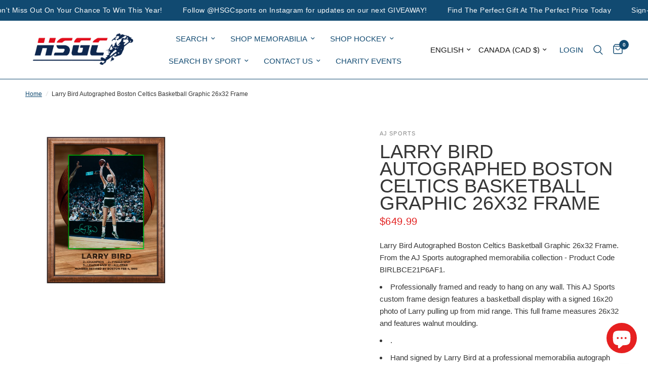

--- FILE ---
content_type: text/html; charset=utf-8
request_url: https://hsgcsports.com/products/birlbce21p6af1
body_size: 40878
content:
<!doctype html><html class="no-js" lang="en" dir="ltr">
<head>
	<meta charset="utf-8">
	<meta http-equiv="X-UA-Compatible" content="IE=edge,chrome=1">
	<meta name="viewport" content="width=device-width, initial-scale=1, maximum-scale=5, viewport-fit=cover">
	<meta name="theme-color" content="#ffffff">
	<link rel="canonical" href="https://hsgcsports.com/products/birlbce21p6af1">
	<link rel="preconnect" href="https://cdn.shopify.com" crossorigin>
	<link rel="preload" as="style" href="//hsgcsports.com/cdn/shop/t/15/assets/app.css?v=25061278461112926051725722724">
<link rel="preload" as="style" href="//hsgcsports.com/cdn/shop/t/15/assets/product.css?v=156676372187524796491725722726">
<link rel="preload" as="image" href="//hsgcsports.com/cdn/shop/products/BIRLBCE21P6AF1_2319d479-7735-493c-9d5c-011592de802f.jpg?v=1694989096&width=375" imagesrcset="//hsgcsports.com/cdn/shop/products/BIRLBCE21P6AF1_2319d479-7735-493c-9d5c-011592de802f.jpg?v=1694989096&width=375 375w,//hsgcsports.com/cdn/shop/products/BIRLBCE21P6AF1_2319d479-7735-493c-9d5c-011592de802f.jpg?v=1694989096&width=640 640w,//hsgcsports.com/cdn/shop/products/BIRLBCE21P6AF1_2319d479-7735-493c-9d5c-011592de802f.jpg?v=1694989096&width=960 960w" imagesizes="auto">




<link href="//hsgcsports.com/cdn/shop/t/15/assets/animations.min.js?v=125778792411641688251725722724" as="script" rel="preload">

<link href="//hsgcsports.com/cdn/shop/t/15/assets/header.js?v=53973329853117484881725722725" as="script" rel="preload">
<link href="//hsgcsports.com/cdn/shop/t/15/assets/vendor.min.js?v=24387807840910288901725722726" as="script" rel="preload">
<link href="//hsgcsports.com/cdn/shop/t/15/assets/app.js?v=28384534787120682601725722724" as="script" rel="preload">
<link href="//hsgcsports.com/cdn/shop/t/15/assets/slideshow.js?v=3694593534833641341725722726" as="script" rel="preload">

<script>
window.lazySizesConfig = window.lazySizesConfig || {};
window.lazySizesConfig.expand = 250;
window.lazySizesConfig.loadMode = 1;
window.lazySizesConfig.loadHidden = false;
</script>


	<link rel="icon" type="image/png" href="//hsgcsports.com/cdn/shop/files/Favicom_3x_aae94248-9545-4cfd-9647-422e34ba0abc.jpg?crop=center&height=32&v=1675897923&width=32">

	<title>
	Larry Bird &ndash; HSGCSports
	</title>

	
	<meta name="description" content="Larry Bird Autographed Boston Celtics Basketball Graphic 26x32 Frame. From the AJ Sports autographed memorabilia collection - Product Code BIRLBCE21P6AF1.Professionally framed and ready to hang on any wall. This AJ Sports custom frame design features a basketball display with a signed 16x20 photo of Larry pulling up fr">
	


<meta property="og:site_name" content="HSGCSports">
<meta property="og:url" content="https://hsgcsports.com/products/birlbce21p6af1">
<meta property="og:title" content="Larry Bird">
<meta property="og:type" content="product">
<meta property="og:description" content="Larry Bird Autographed Boston Celtics Basketball Graphic 26x32 Frame. From the AJ Sports autographed memorabilia collection - Product Code BIRLBCE21P6AF1.Professionally framed and ready to hang on any wall. This AJ Sports custom frame design features a basketball display with a signed 16x20 photo of Larry pulling up fr"><meta property="og:image" content="http://hsgcsports.com/cdn/shop/products/BIRLBCE21P6AF1_2319d479-7735-493c-9d5c-011592de802f.jpg?v=1694989096">
  <meta property="og:image:secure_url" content="https://hsgcsports.com/cdn/shop/products/BIRLBCE21P6AF1_2319d479-7735-493c-9d5c-011592de802f.jpg?v=1694989096">
  <meta property="og:image:width" content="1500">
  <meta property="og:image:height" content="1500"><meta property="og:price:amount" content="649.99">
  <meta property="og:price:currency" content="CAD"><meta name="twitter:card" content="summary_large_image">
<meta name="twitter:title" content="Larry Bird">
<meta name="twitter:description" content="Larry Bird Autographed Boston Celtics Basketball Graphic 26x32 Frame. From the AJ Sports autographed memorabilia collection - Product Code BIRLBCE21P6AF1.Professionally framed and ready to hang on any wall. This AJ Sports custom frame design features a basketball display with a signed 16x20 photo of Larry pulling up fr">


	<link href="//hsgcsports.com/cdn/shop/t/15/assets/app.css?v=25061278461112926051725722724" rel="stylesheet" type="text/css" media="all" />

	<style data-shopify>
	



h1,h2,h3,h4,h5,h6,
	.h1,.h2,.h3,.h4,.h5,.h6,
	.logolink.text-logo,
	.heading-font,
	.h1-xlarge,
	.h1-large,
	.customer-addresses .my-address .address-index {
		font-style: normal;
		font-weight: 400;
		font-family: "system_ui", -apple-system, 'Segoe UI', Roboto, 'Helvetica Neue', 'Noto Sans', 'Liberation Sans', Arial, sans-serif, 'Apple Color Emoji', 'Segoe UI Emoji', 'Segoe UI Symbol', 'Noto Color Emoji';
	}
	body,
	.body-font,
	.thb-product-detail .product-title {
		font-style: normal;
		font-weight: 400;
		font-family: "system_ui", -apple-system, 'Segoe UI', Roboto, 'Helvetica Neue', 'Noto Sans', 'Liberation Sans', Arial, sans-serif, 'Apple Color Emoji', 'Segoe UI Emoji', 'Segoe UI Symbol', 'Noto Color Emoji';
	}
	:root {
		--font-body-scale: 1.0;
		--font-body-line-height-scale: 1.0;
		--font-body-letter-spacing: 0.0em;
		--font-body-medium-weight: 500;
    --font-body-bold-weight: 700;
		--font-announcement-scale: 1.05;
		--font-heading-scale: 1.35;
		--font-heading-line-height-scale: 1.0;
		--font-heading-letter-spacing: 0.0em;
		--font-navigation-scale: 1.0;
		--font-product-title-scale: 1.0;
		--font-product-title-line-height-scale: 1.0;
		--button-letter-spacing: 0.02em;

		--bg-body: #ffffff;
		--bg-body-rgb: 255,255,255;
		--bg-body-darken: #f7f7f7;
		--payment-terms-background-color: #ffffff;
		--color-body: #363636;
		--color-body-rgb: 54,54,54;
		--color-accent: #114a71;
		--color-accent-rgb: 17,74,113;
		--color-border: #e22120;
		--color-form-border: #e22120;
		--color-overlay-rgb: 0,0,0;

		--shopify-accelerated-checkout-button-block-size: 48px;
		--shopify-accelerated-checkout-inline-alignment: center;
		--shopify-accelerated-checkout-skeleton-animation-duration: 0.25s;--color-announcement-bar-text: #ffffff;--color-announcement-bar-bg: #114a71;--color-header-bg: #ffffff;
			--color-header-bg-rgb: 255,255,255;--color-header-text: #151515;
			--color-header-text-rgb: 21,21,21;--color-header-links: #114a71;--color-header-links-hover: #e22120;--color-header-icons: #114a71;--color-header-border: #114a71;--solid-button-background: #151515;--solid-button-label: #ffffff;--outline-button-label: #e22120;--color-price: #e22120;--color-star: #FD9A52;--color-dots: #e22120;--color-inventory-instock: #279A4B;--color-inventory-lowstock: #FB9E5B;--section-spacing-mobile: 50px;
		--section-spacing-desktop: 90px;--button-border-radius: 50px;
			--shopify-accelerated-checkout-button-border-radius: 50px;--color-badge-text: #ffffff;--color-badge-sold-out: #939393;--color-badge-sale: #fd1b1b;



--color-badge-preorder: #666666;--badge-corner-radius: 13px;--color-footer-text: #FFFFFF;
			--color-footer-text-rgb: 255,255,255;--color-footer-link: #FFFFFF;--color-footer-link-hover: #e42f2e;--color-footer-border: #d9d9d9;
			--color-footer-border-rgb: 217,217,217;--color-footer-bg: #114a71;}
</style>


	<script>
		window.theme = window.theme || {};
		theme = {
			settings: {
				money_with_currency_format:"${{amount}}",
				cart_drawer:true,
				product_id: 6880921583683,
			},
			routes: {
				root_url: '/',
				cart_url: '/cart',
				cart_add_url: '/cart/add',
				search_url: '/search',
				cart_change_url: '/cart/change',
				cart_update_url: '/cart/update',
				predictive_search_url: '/search/suggest',
			},
			variantStrings: {
        addToCart: `Add to cart`,
        soldOut: `Sold out`,
        unavailable: `Unavailable`,
        preOrder: `Pre-order`,
      },
			strings: {
				requiresTerms: `You must agree with the terms and conditions of sales to check out`,
				shippingEstimatorNoResults: `Sorry, we do not ship to your address.`,
				shippingEstimatorOneResult: `There is one shipping rate for your address:`,
				shippingEstimatorMultipleResults: `There are several shipping rates for your address:`,
				shippingEstimatorError: `One or more error occurred while retrieving shipping rates:`
			}
		};
	</script>
	<script>window.performance && window.performance.mark && window.performance.mark('shopify.content_for_header.start');</script><meta name="facebook-domain-verification" content="itm02jp5ed8c7xlg349mmnchh6rxqn">
<meta id="shopify-digital-wallet" name="shopify-digital-wallet" content="/56108417091/digital_wallets/dialog">
<meta name="shopify-checkout-api-token" content="253aa560e494ffe4f3e47e5b36058c35">
<meta id="in-context-paypal-metadata" data-shop-id="56108417091" data-venmo-supported="false" data-environment="production" data-locale="en_US" data-paypal-v4="true" data-currency="CAD">
<link rel="alternate" hreflang="x-default" href="https://hsgcsports.com/products/birlbce21p6af1">
<link rel="alternate" hreflang="en" href="https://hsgcsports.com/products/birlbce21p6af1">
<link rel="alternate" hreflang="fr" href="https://hsgcsports.com/fr/products/birlbce21p6af1">
<link rel="alternate" hreflang="en-US" href="https://hsgcsports.com/en-us/products/birlbce21p6af1">
<link rel="alternate" type="application/json+oembed" href="https://hsgcsports.com/products/birlbce21p6af1.oembed">
<script async="async" src="/checkouts/internal/preloads.js?locale=en-CA"></script>
<script id="shopify-features" type="application/json">{"accessToken":"253aa560e494ffe4f3e47e5b36058c35","betas":["rich-media-storefront-analytics"],"domain":"hsgcsports.com","predictiveSearch":true,"shopId":56108417091,"locale":"en"}</script>
<script>var Shopify = Shopify || {};
Shopify.shop = "hsgcsportsmarket.myshopify.com";
Shopify.locale = "en";
Shopify.currency = {"active":"CAD","rate":"1.0"};
Shopify.country = "CA";
Shopify.theme = {"name":"Updated copy of Reformation","id":130148794435,"schema_name":"Reformation","schema_version":"5.1.0","theme_store_id":1762,"role":"main"};
Shopify.theme.handle = "null";
Shopify.theme.style = {"id":null,"handle":null};
Shopify.cdnHost = "hsgcsports.com/cdn";
Shopify.routes = Shopify.routes || {};
Shopify.routes.root = "/";</script>
<script type="module">!function(o){(o.Shopify=o.Shopify||{}).modules=!0}(window);</script>
<script>!function(o){function n(){var o=[];function n(){o.push(Array.prototype.slice.apply(arguments))}return n.q=o,n}var t=o.Shopify=o.Shopify||{};t.loadFeatures=n(),t.autoloadFeatures=n()}(window);</script>
<script id="shop-js-analytics" type="application/json">{"pageType":"product"}</script>
<script defer="defer" async type="module" src="//hsgcsports.com/cdn/shopifycloud/shop-js/modules/v2/client.init-shop-cart-sync_WVOgQShq.en.esm.js"></script>
<script defer="defer" async type="module" src="//hsgcsports.com/cdn/shopifycloud/shop-js/modules/v2/chunk.common_C_13GLB1.esm.js"></script>
<script defer="defer" async type="module" src="//hsgcsports.com/cdn/shopifycloud/shop-js/modules/v2/chunk.modal_CLfMGd0m.esm.js"></script>
<script type="module">
  await import("//hsgcsports.com/cdn/shopifycloud/shop-js/modules/v2/client.init-shop-cart-sync_WVOgQShq.en.esm.js");
await import("//hsgcsports.com/cdn/shopifycloud/shop-js/modules/v2/chunk.common_C_13GLB1.esm.js");
await import("//hsgcsports.com/cdn/shopifycloud/shop-js/modules/v2/chunk.modal_CLfMGd0m.esm.js");

  window.Shopify.SignInWithShop?.initShopCartSync?.({"fedCMEnabled":true,"windoidEnabled":true});

</script>
<script>(function() {
  var isLoaded = false;
  function asyncLoad() {
    if (isLoaded) return;
    isLoaded = true;
    var urls = ["\/\/www.powr.io\/powr.js?powr-token=hsgcsportsmarket.myshopify.com\u0026external-type=shopify\u0026shop=hsgcsportsmarket.myshopify.com","\/\/cdn.wishpond.net\/connect.js?merchantId=1830621\u0026writeKey=097b8e8f1a61\u0026shop=hsgcsportsmarket.myshopify.com","https:\/\/cdn.nfcube.com\/instafeed-b939f806f0c1dacb1f21023da366b522.js?shop=hsgcsportsmarket.myshopify.com","https:\/\/app.adoric-om.com\/adoric.js?key=861e9e5a30f718af7ad5f275dbd901e8\u0026shop=hsgcsportsmarket.myshopify.com","https:\/\/chimpstatic.com\/mcjs-connected\/js\/users\/008c3a6f581b0bd57a7aafbb0\/66a673034a22100d49c5b0ad6.js?shop=hsgcsportsmarket.myshopify.com","https:\/\/omnisnippet1.com\/platforms\/shopify.js?source=scriptTag\u0026v=2025-05-15T12\u0026shop=hsgcsportsmarket.myshopify.com"];
    for (var i = 0; i < urls.length; i++) {
      var s = document.createElement('script');
      s.type = 'text/javascript';
      s.async = true;
      s.src = urls[i];
      var x = document.getElementsByTagName('script')[0];
      x.parentNode.insertBefore(s, x);
    }
  };
  if(window.attachEvent) {
    window.attachEvent('onload', asyncLoad);
  } else {
    window.addEventListener('load', asyncLoad, false);
  }
})();</script>
<script id="__st">var __st={"a":56108417091,"offset":-18000,"reqid":"84d693af-9f0c-48e4-a712-b3fb6cc8154c-1769659136","pageurl":"hsgcsports.com\/products\/birlbce21p6af1","u":"6ec4e1fd2022","p":"product","rtyp":"product","rid":6880921583683};</script>
<script>window.ShopifyPaypalV4VisibilityTracking = true;</script>
<script id="captcha-bootstrap">!function(){'use strict';const t='contact',e='account',n='new_comment',o=[[t,t],['blogs',n],['comments',n],[t,'customer']],c=[[e,'customer_login'],[e,'guest_login'],[e,'recover_customer_password'],[e,'create_customer']],r=t=>t.map((([t,e])=>`form[action*='/${t}']:not([data-nocaptcha='true']) input[name='form_type'][value='${e}']`)).join(','),a=t=>()=>t?[...document.querySelectorAll(t)].map((t=>t.form)):[];function s(){const t=[...o],e=r(t);return a(e)}const i='password',u='form_key',d=['recaptcha-v3-token','g-recaptcha-response','h-captcha-response',i],f=()=>{try{return window.sessionStorage}catch{return}},m='__shopify_v',_=t=>t.elements[u];function p(t,e,n=!1){try{const o=window.sessionStorage,c=JSON.parse(o.getItem(e)),{data:r}=function(t){const{data:e,action:n}=t;return t[m]||n?{data:e,action:n}:{data:t,action:n}}(c);for(const[e,n]of Object.entries(r))t.elements[e]&&(t.elements[e].value=n);n&&o.removeItem(e)}catch(o){console.error('form repopulation failed',{error:o})}}const l='form_type',E='cptcha';function T(t){t.dataset[E]=!0}const w=window,h=w.document,L='Shopify',v='ce_forms',y='captcha';let A=!1;((t,e)=>{const n=(g='f06e6c50-85a8-45c8-87d0-21a2b65856fe',I='https://cdn.shopify.com/shopifycloud/storefront-forms-hcaptcha/ce_storefront_forms_captcha_hcaptcha.v1.5.2.iife.js',D={infoText:'Protected by hCaptcha',privacyText:'Privacy',termsText:'Terms'},(t,e,n)=>{const o=w[L][v],c=o.bindForm;if(c)return c(t,g,e,D).then(n);var r;o.q.push([[t,g,e,D],n]),r=I,A||(h.body.append(Object.assign(h.createElement('script'),{id:'captcha-provider',async:!0,src:r})),A=!0)});var g,I,D;w[L]=w[L]||{},w[L][v]=w[L][v]||{},w[L][v].q=[],w[L][y]=w[L][y]||{},w[L][y].protect=function(t,e){n(t,void 0,e),T(t)},Object.freeze(w[L][y]),function(t,e,n,w,h,L){const[v,y,A,g]=function(t,e,n){const i=e?o:[],u=t?c:[],d=[...i,...u],f=r(d),m=r(i),_=r(d.filter((([t,e])=>n.includes(e))));return[a(f),a(m),a(_),s()]}(w,h,L),I=t=>{const e=t.target;return e instanceof HTMLFormElement?e:e&&e.form},D=t=>v().includes(t);t.addEventListener('submit',(t=>{const e=I(t);if(!e)return;const n=D(e)&&!e.dataset.hcaptchaBound&&!e.dataset.recaptchaBound,o=_(e),c=g().includes(e)&&(!o||!o.value);(n||c)&&t.preventDefault(),c&&!n&&(function(t){try{if(!f())return;!function(t){const e=f();if(!e)return;const n=_(t);if(!n)return;const o=n.value;o&&e.removeItem(o)}(t);const e=Array.from(Array(32),(()=>Math.random().toString(36)[2])).join('');!function(t,e){_(t)||t.append(Object.assign(document.createElement('input'),{type:'hidden',name:u})),t.elements[u].value=e}(t,e),function(t,e){const n=f();if(!n)return;const o=[...t.querySelectorAll(`input[type='${i}']`)].map((({name:t})=>t)),c=[...d,...o],r={};for(const[a,s]of new FormData(t).entries())c.includes(a)||(r[a]=s);n.setItem(e,JSON.stringify({[m]:1,action:t.action,data:r}))}(t,e)}catch(e){console.error('failed to persist form',e)}}(e),e.submit())}));const S=(t,e)=>{t&&!t.dataset[E]&&(n(t,e.some((e=>e===t))),T(t))};for(const o of['focusin','change'])t.addEventListener(o,(t=>{const e=I(t);D(e)&&S(e,y())}));const B=e.get('form_key'),M=e.get(l),P=B&&M;t.addEventListener('DOMContentLoaded',(()=>{const t=y();if(P)for(const e of t)e.elements[l].value===M&&p(e,B);[...new Set([...A(),...v().filter((t=>'true'===t.dataset.shopifyCaptcha))])].forEach((e=>S(e,t)))}))}(h,new URLSearchParams(w.location.search),n,t,e,['guest_login'])})(!0,!0)}();</script>
<script integrity="sha256-4kQ18oKyAcykRKYeNunJcIwy7WH5gtpwJnB7kiuLZ1E=" data-source-attribution="shopify.loadfeatures" defer="defer" src="//hsgcsports.com/cdn/shopifycloud/storefront/assets/storefront/load_feature-a0a9edcb.js" crossorigin="anonymous"></script>
<script data-source-attribution="shopify.dynamic_checkout.dynamic.init">var Shopify=Shopify||{};Shopify.PaymentButton=Shopify.PaymentButton||{isStorefrontPortableWallets:!0,init:function(){window.Shopify.PaymentButton.init=function(){};var t=document.createElement("script");t.src="https://hsgcsports.com/cdn/shopifycloud/portable-wallets/latest/portable-wallets.en.js",t.type="module",document.head.appendChild(t)}};
</script>
<script data-source-attribution="shopify.dynamic_checkout.buyer_consent">
  function portableWalletsHideBuyerConsent(e){var t=document.getElementById("shopify-buyer-consent"),n=document.getElementById("shopify-subscription-policy-button");t&&n&&(t.classList.add("hidden"),t.setAttribute("aria-hidden","true"),n.removeEventListener("click",e))}function portableWalletsShowBuyerConsent(e){var t=document.getElementById("shopify-buyer-consent"),n=document.getElementById("shopify-subscription-policy-button");t&&n&&(t.classList.remove("hidden"),t.removeAttribute("aria-hidden"),n.addEventListener("click",e))}window.Shopify?.PaymentButton&&(window.Shopify.PaymentButton.hideBuyerConsent=portableWalletsHideBuyerConsent,window.Shopify.PaymentButton.showBuyerConsent=portableWalletsShowBuyerConsent);
</script>
<script>
  function portableWalletsCleanup(e){e&&e.src&&console.error("Failed to load portable wallets script "+e.src);var t=document.querySelectorAll("shopify-accelerated-checkout .shopify-payment-button__skeleton, shopify-accelerated-checkout-cart .wallet-cart-button__skeleton"),e=document.getElementById("shopify-buyer-consent");for(let e=0;e<t.length;e++)t[e].remove();e&&e.remove()}function portableWalletsNotLoadedAsModule(e){e instanceof ErrorEvent&&"string"==typeof e.message&&e.message.includes("import.meta")&&"string"==typeof e.filename&&e.filename.includes("portable-wallets")&&(window.removeEventListener("error",portableWalletsNotLoadedAsModule),window.Shopify.PaymentButton.failedToLoad=e,"loading"===document.readyState?document.addEventListener("DOMContentLoaded",window.Shopify.PaymentButton.init):window.Shopify.PaymentButton.init())}window.addEventListener("error",portableWalletsNotLoadedAsModule);
</script>

<script type="module" src="https://hsgcsports.com/cdn/shopifycloud/portable-wallets/latest/portable-wallets.en.js" onError="portableWalletsCleanup(this)" crossorigin="anonymous"></script>
<script nomodule>
  document.addEventListener("DOMContentLoaded", portableWalletsCleanup);
</script>

<link id="shopify-accelerated-checkout-styles" rel="stylesheet" media="screen" href="https://hsgcsports.com/cdn/shopifycloud/portable-wallets/latest/accelerated-checkout-backwards-compat.css" crossorigin="anonymous">
<style id="shopify-accelerated-checkout-cart">
        #shopify-buyer-consent {
  margin-top: 1em;
  display: inline-block;
  width: 100%;
}

#shopify-buyer-consent.hidden {
  display: none;
}

#shopify-subscription-policy-button {
  background: none;
  border: none;
  padding: 0;
  text-decoration: underline;
  font-size: inherit;
  cursor: pointer;
}

#shopify-subscription-policy-button::before {
  box-shadow: none;
}

      </style>

<script>window.performance && window.performance.mark && window.performance.mark('shopify.content_for_header.end');</script> <!-- Header hook for plugins -->

	<script>document.documentElement.className = document.documentElement.className.replace('no-js', 'js');</script>
	
<!-- BEGIN app block: shopify://apps/buddha-mega-menu-navigation/blocks/megamenu/dbb4ce56-bf86-4830-9b3d-16efbef51c6f -->
<script>
        var productImageAndPrice = [],
            collectionImages = [],
            articleImages = [],
            mmLivIcons = false,
            mmFlipClock = false,
            mmFixesUseJquery = false,
            mmNumMMI = 1,
            mmSchemaTranslation = {},
            mmMenuStrings =  {"menuStrings":{"default":{"Home":"Home"}},"additional":{"default":{}}} ,
            mmShopLocale = "en",
            mmShopLocaleCollectionsRoute = "/collections",
            mmSchemaDesignJSON = [{"action":"menu-select","value":"mm-automatic"},{"action":"design","setting":"font_family","value":"Default"},{"action":"design","setting":"font_size","value":"13px"},{"action":"design","setting":"text_color","value":"#222222"},{"action":"design","setting":"link_hover_color","value":"#0da19a"},{"action":"design","setting":"link_color","value":"#4e4e4e"},{"action":"design","setting":"background_hover_color","value":"#f9f9f9"},{"action":"design","setting":"background_color","value":"#ffffff"},{"action":"design","setting":"price_color","value":"#0da19a"},{"action":"design","setting":"contact_right_btn_text_color","value":"#ffffff"},{"action":"design","setting":"contact_right_btn_bg_color","value":"#3A3A3A"},{"action":"design","setting":"contact_left_bg_color","value":"#3A3A3A"},{"action":"design","setting":"contact_left_alt_color","value":"#CCCCCC"},{"action":"design","setting":"contact_left_text_color","value":"#f1f1f0"},{"action":"design","setting":"addtocart_enable","value":"true"},{"action":"design","setting":"addtocart_text_color","value":"#333333"},{"action":"design","setting":"addtocart_background_color","value":"#ffffff"},{"action":"design","setting":"addtocart_text_hover_color","value":"#ffffff"},{"action":"design","setting":"addtocart_background_hover_color","value":"#0da19a"},{"action":"design","setting":"countdown_color","value":"#ffffff"},{"action":"design","setting":"countdown_background_color","value":"#333333"},{"action":"design","setting":"vertical_font_family","value":"Default"},{"action":"design","setting":"vertical_font_size","value":"13px"},{"action":"design","setting":"vertical_text_color","value":"#ffffff"},{"action":"design","setting":"vertical_link_color","value":"#ffffff"},{"action":"design","setting":"vertical_link_hover_color","value":"#ffffff"},{"action":"design","setting":"vertical_price_color","value":"#ffffff"},{"action":"design","setting":"vertical_contact_right_btn_text_color","value":"#ffffff"},{"action":"design","setting":"vertical_addtocart_enable","value":"true"},{"action":"design","setting":"vertical_addtocart_text_color","value":"#ffffff"},{"action":"design","setting":"vertical_countdown_color","value":"#ffffff"},{"action":"design","setting":"vertical_countdown_background_color","value":"#333333"},{"action":"design","setting":"vertical_background_color","value":"#017b86"},{"action":"design","setting":"vertical_addtocart_background_color","value":"#333333"},{"action":"design","setting":"vertical_contact_right_btn_bg_color","value":"#333333"},{"action":"design","setting":"vertical_contact_left_alt_color","value":"#333333"}],
            mmDomChangeSkipUl = "",
            buddhaMegaMenuShop = "hsgcsportsmarket.myshopify.com",
            mmWireframeCompression = "0",
            mmExtensionAssetUrl = "https://cdn.shopify.com/extensions/019abe06-4a3f-7763-88da-170e1b54169b/mega-menu-151/assets/";var bestSellersHTML = '';var newestProductsHTML = '';/* get link lists api */
        var linkLists={"main-menu" : {"title":"MAIN MENU", "items":["/collections","/collections","/search","/pages/contact","/pages/events-page",]},"raffle" : {"title":"Raffle", "items":["/pages/raffles-and-announcements-page",]},"main-menu-1" : {"title":"Search by Team", "items":["/collections/edmonton-oilers-memorabila","/collections/chicago-blackhawks-memorbilla","/collections/detroit-red-wings-memorabilla","/collections/boston-bruins-signed-jerseys","/collections/montreal-canadiens-jerseys","/collections/toronto-maple-leaf-jerseys","/collections/pittsburgh-penguins-memorabilla","/collections/team-canada-memorabilla","/collections/philadelphia-flyers",]},"giveaway" : {"title":"Giveaway", "items":["/pages/win-our-jonathon-toews-holiday-giveaway",]},"menu" : {"title":"MENU", "items":["/pages/about-us","/pages/events-page",]},"menuu" : {"title":"MENUU", "items":["/search","/collections/best-selling-products","/collections/hockey","/collections","/pages/contact","/pages/events-page",]},"customer-account-main-menu" : {"title":"Customer account main menu", "items":["/","https://shopify.com/56108417091/account/orders?locale=en&amp;region_country=CA",]},};/*ENDPARSE*/

        

        /* set product prices *//* get the collection images *//* get the article images *//* customer fixes */
        var mmThemeFixesBeforeInit = function(){ customMenuUls=".header__menu-items,nav,ul"; /* generic mobile menu toggle translate effect */ document.addEventListener("toggleSubmenu", function (e) { var pc = document.querySelector("#PageContainer"); var mm = document.querySelector("#MobileNav"); if (pc && mm && typeof e.mmMobileHeight != "undefined"){ var pcStyle = pc.getAttribute("style"); if (pcStyle && pcStyle.indexOf("translate3d") != -1) { pc.style.transform = "translate3d(0px, "+ e.mmMobileHeight +"px, 0px)"; } } }); mmAddStyle(" .header__icons {z-index: 1003;} "); if (document.querySelectorAll(".sf-menu-links,ul.sf-nav").length == 2) { customMenuUls=".sf-menu-links,ul.sf-nav"; mmHorizontalMenus="ul.sf-nav"; mmVerticalMenus=".sf-menu-links"; mmAddStyle("@media screen and (min-width:1280px) { .sf-header__desktop {display: block !important;} }"); } if (document.querySelector(".mobile-menu__content>ul")) { mmDisableVisibleCheck=true; mmVerticalMenus=".mobile-menu__content>ul"; } window.mmLoadFunction = function(){ var num = 15; var intv = setInterval(function(){ var m = document.querySelector("#megamenu_level__1"); if (m && m.matches(".vertical-mega-menu")) reinitMenus("#megamenu_level__1"); if (num--==0) clearInterval(intv); },300); }; if (document.readyState !== "loading") { mmLoadFunction(); } else { document.removeEventListener("DOMContentLoaded", mmLoadFunction); document.addEventListener("DOMContentLoaded", mmLoadFunction); } }; var mmThemeFixesBefore = function(){ window.buddhaFilterLiElements = function(liElements){ var elements = []; for (var i=0; i<liElements.length; i++) { if (liElements[i].querySelector("[href=\"/cart\"],[href=\"/account/login\"]") == null) { elements.push(liElements[i]); } } return elements; }; if (tempMenuObject.u.matches("#mobile_menu, #velaMegamenu .nav, #SiteNav, #siteNav")) { tempMenuObject.liItems = buddhaFilterLiElements(mmNot(tempMenuObject.u.children, ".search_container,.site-nav__item_cart", true)); } else if (tempMenuObject.u.matches(".main_nav .nav .menu")) { var numMenusApplied = 0, numMenusAppliedSticky = 0; mmForEach(document, ".main_nav .nav .menu", function(el){ if (el.closest(".sticky_nav") == null) { if (el.querySelector(".buddha-menu-item")) { numMenusApplied++; } } else { if (el.querySelector(".buddha-menu-item")) { numMenusAppliedSticky++; } } }); if (((tempMenuObject.u.closest(".sticky_nav")) && (numMenusAppliedSticky < 1)) || ((tempMenuObject.u.closest(".sticky_nav")) && (numMenusApplied < 1))) { tempMenuObject.liItems = buddhaFilterLiElements(mmNot(tempMenuObject.u.children, ".search_container,.site-nav__item_cart")); } } else if (tempMenuObject.u.matches("#mobile-menu:not(.mm-menu)") && tempMenuObject.u.querySelector(".hamburger,.shifter-handle") == null) { tempMenuObject.liItems = buddhaFilterLiElements(tempMenuObject.u.children); } else if (tempMenuObject.u.matches("#accessibleNav") && tempMenuObject.u.closest("#topnav2") == null) { tempMenuObject.liItems = buddhaFilterLiElements(mmNot(tempMenuObject.u.children, ".customer-navlink")); } else if (tempMenuObject.u.matches("#megamenu_level__1")) { tempMenuObject.liClasses = "level_1__item"; tempMenuObject.aClasses = "level_1__link"; tempMenuObject.liItems = buddhaFilterLiElements(tempMenuObject.u.children); } else if (tempMenuObject.u.matches(".mobile-nav__items")) { tempMenuObject.liClasses = "mobile-nav__item"; tempMenuObject.aClasses = "mobile-nav__link"; tempMenuObject.liItems = buddhaFilterLiElements(tempMenuObject.u.children); } else if (tempMenuObject.u.matches("#NavDrawer > .mobile-nav") && document.querySelector(".mobile-nav>.buddha-menu-item") == null ) { tempMenuObject.liClasses = "mobile-nav__item"; tempMenuObject.aClasses = "mobile-nav__link"; tempMenuObject.liItems = buddhaFilterLiElements(mmNot(tempMenuObject.u.children, ".mobile-nav__search")); } else if (tempMenuObject.u.matches(".mobile-nav-wrapper > .mobile-nav")) { tempMenuObject.liClasses = "mobile-nav__item border-bottom"; tempMenuObject.aClasses = "mobile-nav__link"; tempMenuObject.liItems = buddhaFilterLiElements(mmNot(tempMenuObject.u.children, ".mobile-nav__search")); } else if (tempMenuObject.u.matches("#nav .mm-panel .mm-listview")) { tempMenuObject.liItems = buddhaFilterLiElements(tempMenuObject.u.children); var firstMmPanel = true; mmForEach(document, "#nav>.mm-panels>.mm-panel", function(el){ if (firstMmPanel) { firstMmPanel = false; el.classList.remove("mm-hidden"); el.classList.remove("mm-subopened"); } else { el.parentElement.removeChild(el); } }); } else if (tempMenuObject.u.matches(".SidebarMenu__Nav--primary")) { tempMenuObject.liClasses = "Collapsible"; tempMenuObject.aClasses = "Collapsible__Button Heading u-h6"; tempMenuObject.liItems = buddhaFilterLiElements(tempMenuObject.u.children); } else if (tempMenuObject.u.matches(".mm_menus_ul")) { tempMenuObject.liClasses = "ets_menu_item"; tempMenuObject.aClasses = "mm-nowrap"; tempMenuObject.liItems = buddhaFilterLiElements(tempMenuObject.u.children); mmAddStyle(" .horizontal-mega-menu > .buddha-menu-item > a {white-space: nowrap;} ", "mmThemeCStyle"); } else if (tempMenuObject.u.matches("#accordion")) { tempMenuObject.liClasses = ""; tempMenuObject.aClasses = ""; tempMenuObject.liItems = tempMenuObject.u.children; } else if (tempMenuObject.u.matches(".mobile-menu__panel:first-child .mobile-menu__nav")) { tempMenuObject.liClasses = "mobile-menu__nav-item"; tempMenuObject.aClasses = "mobile-menu__nav-link"; tempMenuObject.liItems = tempMenuObject.u.children; } else if (tempMenuObject.u.matches("#nt_menu_id")) { tempMenuObject.liClasses = "menu-item type_simple"; tempMenuObject.aClasses = "lh__1 flex al_center pr"; tempMenuObject.liItems = tempMenuObject.u.children; } else if (tempMenuObject.u.matches("#menu_mb_cat")) { tempMenuObject.liClasses = "menu-item type_simple"; tempMenuObject.aClasses = ""; tempMenuObject.liItems = tempMenuObject.u.children; } else if (tempMenuObject.u.matches("#menu_mb_ul")) { tempMenuObject.liClasses = "menu-item only_icon_false"; tempMenuObject.aClasses = ""; tempMenuObject.liItems = mmNot(tempMenuObject.u.children, "#customer_login_link,#customer_register_link,#item_mb_help", true); mmAddStyle(" #menu_mb_ul.vertical-mega-menu li.buddha-menu-item>a {display: flex !important;} #menu_mb_ul.vertical-mega-menu li.buddha-menu-item>a>.mm-title {padding: 0 !important;} ", "mmThemeStyle"); } else if (tempMenuObject.u.matches(".header__inline-menu > .list-menu")) { tempMenuObject.liClasses = ""; tempMenuObject.aClasses = "header__menu-item list-menu__item link focus-inset"; tempMenuObject.liItems = tempMenuObject.u.children; } else if (tempMenuObject.u.matches(".menu-drawer__navigation>.list-menu")) { tempMenuObject.liClasses = ""; tempMenuObject.aClasses = "menu-drawer__menu-item list-menu__item link link--text focus-inset"; tempMenuObject.liItems = tempMenuObject.u.children; } else if (tempMenuObject.u.matches(".header__menu-items")) { tempMenuObject.liClasses = "navbar-item header__item has-mega-menu"; tempMenuObject.aClasses = "navbar-link header__link"; tempMenuObject.liItems = tempMenuObject.u.children; mmAddStyle(" .horizontal-mega-menu .buddha-menu-item>a:after{content: none;} .horizontal-mega-menu>li>a{padding-right:10px !important;} .horizontal-mega-menu>li:not(.buddha-menu-item) {display: none !important;} ", "mmThemeStyle"); } else if (tempMenuObject.u.matches(".header__navigation")) { tempMenuObject.liClasses = "header__nav-item"; tempMenuObject.aClasses = ""; tempMenuObject.liItems = tempMenuObject.u.children; } else if (tempMenuObject.u.matches(".slide-nav")) { mmVerticalMenus=".slide-nav"; tempMenuObject.liClasses = "slide-nav__item"; tempMenuObject.aClasses = "slide-nav__link"; tempMenuObject.liItems = tempMenuObject.u.children; } else if (tempMenuObject.u.matches(".header__links-list")) { tempMenuObject.liClasses = ""; tempMenuObject.aClasses = ""; tempMenuObject.liItems = tempMenuObject.u.children; mmAddStyle(".header__left,.header__links {overflow: visible !important; }"); } else if (tempMenuObject.u.matches("#menu-main-navigation,#menu-mobile-nav,#t4s-menu-drawer")) { tempMenuObject.liClasses = ""; tempMenuObject.aClasses = ""; tempMenuObject.liItems = tempMenuObject.u.children; } else if (tempMenuObject.u.matches(".nav-desktop:first-child > .nav-desktop__tier-1")) { tempMenuObject.liClasses = "nav-desktop__tier-1-item"; tempMenuObject.aClasses = "nav-desktop__tier-1-link"; tempMenuObject.liItems = tempMenuObject.u.children; } else if (tempMenuObject.u.matches(".mobile-nav") && tempMenuObject.u.querySelector(".appear-animation.appear-delay-2") != null) { tempMenuObject.liClasses = "mobile-nav__item appear-animation appear-delay-3"; tempMenuObject.aClasses = "mobile-nav__link"; tempMenuObject.liItems = mmNot(tempMenuObject.u.children, "a[href*=account],.mobile-nav__spacer", true); } else if (tempMenuObject.u.matches("nav > .list-menu")) { tempMenuObject.liClasses = ""; tempMenuObject.aClasses = "header__menu-item list-menu__item link link--text focus-inset"; tempMenuObject.liItems = tempMenuObject.u.children; } else if (tempMenuObject.u.matches(".site-navigation>.navmenu")) { tempMenuObject.liClasses = "navmenu-item navmenu-basic__item"; tempMenuObject.aClasses = "navmenu-link navmenu-link-depth-1"; tempMenuObject.liItems = tempMenuObject.u.children; } else if (tempMenuObject.u.matches("nav>.site-navigation")) { tempMenuObject.liClasses = "site-nav__item site-nav__expanded-item site-nav--has-dropdown site-nav__dropdown-li--first-level"; tempMenuObject.aClasses = "site-nav__link site-nav__link--underline site-nav__link--has-dropdown"; tempMenuObject.liItems = tempMenuObject.u.children; } else if (tempMenuObject.u.matches("nav>.js-accordion-mobile-nav")) { tempMenuObject.liClasses = "js-accordion-header c-accordion__header"; tempMenuObject.aClasses = "js-accordion-link c-accordion__link"; tempMenuObject.liItems = mmNot(tempMenuObject.u.children, ".mobile-menu__item"); } else if (tempMenuObject.u.matches(".sf-menu-links")) { tempMenuObject.liClasses = "list-none"; tempMenuObject.aClasses = "block px-4 py-3"; tempMenuObject.liItems = tempMenuObject.u.children; } else if (tempMenuObject.u.matches(".sf-nav")) { tempMenuObject.liClasses = "sf-menu-item list-none sf-menu-item--no-mega sf-menu-item-parent"; tempMenuObject.aClasses = "block px-4 py-5 flex items-center sf__parent-item"; tempMenuObject.liItems = tempMenuObject.u.children; } else if (tempMenuObject.u.matches(".main-nav:not(.topnav)") && tempMenuObject.u.children.length>2) { tempMenuObject.liClasses = "main-nav__tier-1-item"; tempMenuObject.aClasses = "main-nav__tier-1-link"; tempMenuObject.liItems = tempMenuObject.u.children; } else if (tempMenuObject.u.matches(".mobile-nav") && tempMenuObject.u.querySelector(".mobile-nav__item") != null && document.querySelector(".mobile-nav .buddha-menu-item")==null) { tempMenuObject.liClasses = "mobile-nav__item"; tempMenuObject.aClasses = "mobile-nav__link"; tempMenuObject.liItems = tempMenuObject.u.children; } else if (tempMenuObject.u.matches("#t4s-nav-ul")) { tempMenuObject.liClasses = "t4s-type__mega menu-width__cus t4s-menu-item has--children menu-has__offsets"; tempMenuObject.aClasses = "t4s-lh-1 t4s-d-flex t4s-align-items-center t4s-pr"; tempMenuObject.liItems = tempMenuObject.u.children; } else if (tempMenuObject.u.matches("#menu-mb__ul")) { tempMenuObject.liClasses = "t4s-menu-item t4s-item-level-0"; tempMenuObject.aClasses = ""; tempMenuObject.liItems = mmNot(tempMenuObject.u.children, "#item_mb_wis,#item_mb_sea,#item_mb_acc,#item_mb_help"); } else if (tempMenuObject.u.matches(".navbar-nav")) { tempMenuObject.liClasses = "nav-item"; tempMenuObject.aClasses = "nav-link list-menu__item"; tempMenuObject.liItems = tempMenuObject.u.children; } else if (tempMenuObject.u.matches(".navbar-nav-sidebar")) { tempMenuObject.liClasses = "nav-item sidemenu-animation sidemenu-animation-delay-2"; tempMenuObject.aClasses = "list-menu__item"; tempMenuObject.liItems = tempMenuObject.u.children; } else if (tempMenuObject.u.matches(".mobile-menu__content>ul")) { tempMenuObject.liClasses = ""; tempMenuObject.aClasses = ""; tempMenuObject.liItems = tempMenuObject.u.children; mmAddStyle(" .vertical-mega-menu>li{padding:10px !important;} .vertical-mega-menu>li:not(.buddha-menu-item) {display: none !important;} "); } else if (tempMenuObject.u.matches("#offcanvas-menu-nav")) { tempMenuObject.liClasses = "nav-item"; tempMenuObject.aClasses = "nav-link"; tempMenuObject.liItems = tempMenuObject.u.children; } else if (tempMenuObject.u.matches(".main__navigation")) { tempMenuObject.liClasses = "nav__link__holder"; tempMenuObject.aClasses = ""; tempMenuObject.liItems = tempMenuObject.u.children; } else if (tempMenuObject.u.matches(".mobile__navigation")) { tempMenuObject.liClasses = "nav__link__holder"; tempMenuObject.aClasses = ""; tempMenuObject.liItems = mmNot(tempMenuObject.u.children, ".mobile__navigation__footer"); mmAddStyle(" .vertical-mega-menu>li{padding:10px !important;} "); } if (tempMenuObject.liItems) { tempMenuObject.skipCheck = true; tempMenuObject.forceMenu = true; } /* try to find li and a classes for requested menu if they are not set */ if (tempMenuObject.skipCheck == true) { var _links=[]; var keys = Object.keys(linkLists); for (var i=0; i<keys.length; i++) { if (selectedMenu == keys[i]) { _links = linkLists[keys[i]].items; break; } } mmForEachChild(tempMenuObject.u, "LI", function(li){ var href = null; var a = li.querySelector("a"); if (a) href = a.getAttribute("href"); if (href == null || (href != null && (href.substr(0,1) == "#" || href==""))){ var a2 = li.querySelector((!!document.documentMode) ? "* + a" : "a:nth-child(2)"); if (a2) { href = a2.getAttribute("href"); a = a2; } } if (href == null || (href != null && (href.substr(0,1) == "#" || href==""))) { var a2 = li.querySelector("a>a"); if (a2) { href = a2.getAttribute("href"); a = a2; } } /* stil no matching href, search all children a for a matching href */ if (href == null || (href != null && (href.substr(0,1) == "#" || href==""))) { var a2 = li.querySelectorAll("a[href]"); for (var i=0; i<a2.length; i++) { var href2 = a2[i].getAttribute("href"); if (_links[tempMenuObject.elementFits] != undefined && href2 == _links[tempMenuObject.elementFits]) { href = href2; a = a2[i]; break; } } } if (_links[tempMenuObject.elementFits] != undefined && href == _links[tempMenuObject.elementFits]) { if (tempMenuObject.liClasses == undefined) { tempMenuObject.liClasses = ""; } tempMenuObject.liClasses = concatClasses(li.getAttribute("class"), tempMenuObject.liClasses); if (tempMenuObject.aClasses == undefined) { tempMenuObject.aClasses = ""; } if (a) tempMenuObject.aClasses = concatClasses(a.getAttribute("class"), tempMenuObject.aClasses); tempMenuObject.elementFits++; } else if (tempMenuObject.elementFits > 0 && tempMenuObject.elementFits != _links.length) { tempMenuObject.elementFits = 0; if (href == _links[0]) { tempMenuObject.elementFits = 1; } } }); } }; 
        

        var mmWireframe = {"html" : "<li class=\"buddha-menu-item\"  ><a data-href=\"no-link\" href=\"javascript:void(0);\" aria-label=\"Home\" data-no-instant=\"\" onclick=\"mmGoToPage(this, event); return false;\"  ><i class=\"mm-icon static fas fa-home\" aria-hidden=\"true\"></i><span class=\"mm-title\">Home</span></a></li>" };

        function mmLoadJS(file, async = true) {
            let script = document.createElement("script");
            script.setAttribute("src", file);
            script.setAttribute("data-no-instant", "");
            script.setAttribute("type", "text/javascript");
            script.setAttribute("async", async);
            document.head.appendChild(script);
        }
        function mmLoadCSS(file) {  
            var style = document.createElement('link');
            style.href = file;
            style.type = 'text/css';
            style.rel = 'stylesheet';
            document.head.append(style); 
        }
              
        var mmDisableWhenResIsLowerThan = '';
        var mmLoadResources = (mmDisableWhenResIsLowerThan == '' || mmDisableWhenResIsLowerThan == 0 || (mmDisableWhenResIsLowerThan > 0 && window.innerWidth>=mmDisableWhenResIsLowerThan));
        if (mmLoadResources) {
            /* load resources via js injection */
            mmLoadJS("https://cdn.shopify.com/extensions/019abe06-4a3f-7763-88da-170e1b54169b/mega-menu-151/assets/buddha-megamenu.js");
            
            mmLoadCSS("https://cdn.shopify.com/extensions/019abe06-4a3f-7763-88da-170e1b54169b/mega-menu-151/assets/buddha-megamenu2.css");mmLoadCSS("https://cdn.shopify.com/extensions/019abe06-4a3f-7763-88da-170e1b54169b/mega-menu-151/assets/fontawesome.css");}
    </script><!-- HIDE ORIGINAL MENU --><style id="mmHideOriginalMenuStyle"> .header__inline-menu > .list-menu, #AccessibleNav, #SiteNav, .top_menu>ul, .site-nav, #siteNav, #nt_menu_id, .site-navigation>.navmenu,.sf-nav,.header__menu-items,#t4s-nav-ul,.main__navigation {visibility: hidden !important;} </style>
        <script>
            setTimeout(function(){
                var mmHideStyle  = document.querySelector("#mmHideOriginalMenuStyle");
                if (mmHideStyle) mmHideStyle.parentNode.removeChild(mmHideStyle);
            },10000);
        </script>
<!-- END app block --><script src="https://cdn.shopify.com/extensions/e8878072-2f6b-4e89-8082-94b04320908d/inbox-1254/assets/inbox-chat-loader.js" type="text/javascript" defer="defer"></script>
<link href="https://monorail-edge.shopifysvc.com" rel="dns-prefetch">
<script>(function(){if ("sendBeacon" in navigator && "performance" in window) {try {var session_token_from_headers = performance.getEntriesByType('navigation')[0].serverTiming.find(x => x.name == '_s').description;} catch {var session_token_from_headers = undefined;}var session_cookie_matches = document.cookie.match(/_shopify_s=([^;]*)/);var session_token_from_cookie = session_cookie_matches && session_cookie_matches.length === 2 ? session_cookie_matches[1] : "";var session_token = session_token_from_headers || session_token_from_cookie || "";function handle_abandonment_event(e) {var entries = performance.getEntries().filter(function(entry) {return /monorail-edge.shopifysvc.com/.test(entry.name);});if (!window.abandonment_tracked && entries.length === 0) {window.abandonment_tracked = true;var currentMs = Date.now();var navigation_start = performance.timing.navigationStart;var payload = {shop_id: 56108417091,url: window.location.href,navigation_start,duration: currentMs - navigation_start,session_token,page_type: "product"};window.navigator.sendBeacon("https://monorail-edge.shopifysvc.com/v1/produce", JSON.stringify({schema_id: "online_store_buyer_site_abandonment/1.1",payload: payload,metadata: {event_created_at_ms: currentMs,event_sent_at_ms: currentMs}}));}}window.addEventListener('pagehide', handle_abandonment_event);}}());</script>
<script id="web-pixels-manager-setup">(function e(e,d,r,n,o){if(void 0===o&&(o={}),!Boolean(null===(a=null===(i=window.Shopify)||void 0===i?void 0:i.analytics)||void 0===a?void 0:a.replayQueue)){var i,a;window.Shopify=window.Shopify||{};var t=window.Shopify;t.analytics=t.analytics||{};var s=t.analytics;s.replayQueue=[],s.publish=function(e,d,r){return s.replayQueue.push([e,d,r]),!0};try{self.performance.mark("wpm:start")}catch(e){}var l=function(){var e={modern:/Edge?\/(1{2}[4-9]|1[2-9]\d|[2-9]\d{2}|\d{4,})\.\d+(\.\d+|)|Firefox\/(1{2}[4-9]|1[2-9]\d|[2-9]\d{2}|\d{4,})\.\d+(\.\d+|)|Chrom(ium|e)\/(9{2}|\d{3,})\.\d+(\.\d+|)|(Maci|X1{2}).+ Version\/(15\.\d+|(1[6-9]|[2-9]\d|\d{3,})\.\d+)([,.]\d+|)( \(\w+\)|)( Mobile\/\w+|) Safari\/|Chrome.+OPR\/(9{2}|\d{3,})\.\d+\.\d+|(CPU[ +]OS|iPhone[ +]OS|CPU[ +]iPhone|CPU IPhone OS|CPU iPad OS)[ +]+(15[._]\d+|(1[6-9]|[2-9]\d|\d{3,})[._]\d+)([._]\d+|)|Android:?[ /-](13[3-9]|1[4-9]\d|[2-9]\d{2}|\d{4,})(\.\d+|)(\.\d+|)|Android.+Firefox\/(13[5-9]|1[4-9]\d|[2-9]\d{2}|\d{4,})\.\d+(\.\d+|)|Android.+Chrom(ium|e)\/(13[3-9]|1[4-9]\d|[2-9]\d{2}|\d{4,})\.\d+(\.\d+|)|SamsungBrowser\/([2-9]\d|\d{3,})\.\d+/,legacy:/Edge?\/(1[6-9]|[2-9]\d|\d{3,})\.\d+(\.\d+|)|Firefox\/(5[4-9]|[6-9]\d|\d{3,})\.\d+(\.\d+|)|Chrom(ium|e)\/(5[1-9]|[6-9]\d|\d{3,})\.\d+(\.\d+|)([\d.]+$|.*Safari\/(?![\d.]+ Edge\/[\d.]+$))|(Maci|X1{2}).+ Version\/(10\.\d+|(1[1-9]|[2-9]\d|\d{3,})\.\d+)([,.]\d+|)( \(\w+\)|)( Mobile\/\w+|) Safari\/|Chrome.+OPR\/(3[89]|[4-9]\d|\d{3,})\.\d+\.\d+|(CPU[ +]OS|iPhone[ +]OS|CPU[ +]iPhone|CPU IPhone OS|CPU iPad OS)[ +]+(10[._]\d+|(1[1-9]|[2-9]\d|\d{3,})[._]\d+)([._]\d+|)|Android:?[ /-](13[3-9]|1[4-9]\d|[2-9]\d{2}|\d{4,})(\.\d+|)(\.\d+|)|Mobile Safari.+OPR\/([89]\d|\d{3,})\.\d+\.\d+|Android.+Firefox\/(13[5-9]|1[4-9]\d|[2-9]\d{2}|\d{4,})\.\d+(\.\d+|)|Android.+Chrom(ium|e)\/(13[3-9]|1[4-9]\d|[2-9]\d{2}|\d{4,})\.\d+(\.\d+|)|Android.+(UC? ?Browser|UCWEB|U3)[ /]?(15\.([5-9]|\d{2,})|(1[6-9]|[2-9]\d|\d{3,})\.\d+)\.\d+|SamsungBrowser\/(5\.\d+|([6-9]|\d{2,})\.\d+)|Android.+MQ{2}Browser\/(14(\.(9|\d{2,})|)|(1[5-9]|[2-9]\d|\d{3,})(\.\d+|))(\.\d+|)|K[Aa][Ii]OS\/(3\.\d+|([4-9]|\d{2,})\.\d+)(\.\d+|)/},d=e.modern,r=e.legacy,n=navigator.userAgent;return n.match(d)?"modern":n.match(r)?"legacy":"unknown"}(),u="modern"===l?"modern":"legacy",c=(null!=n?n:{modern:"",legacy:""})[u],f=function(e){return[e.baseUrl,"/wpm","/b",e.hashVersion,"modern"===e.buildTarget?"m":"l",".js"].join("")}({baseUrl:d,hashVersion:r,buildTarget:u}),m=function(e){var d=e.version,r=e.bundleTarget,n=e.surface,o=e.pageUrl,i=e.monorailEndpoint;return{emit:function(e){var a=e.status,t=e.errorMsg,s=(new Date).getTime(),l=JSON.stringify({metadata:{event_sent_at_ms:s},events:[{schema_id:"web_pixels_manager_load/3.1",payload:{version:d,bundle_target:r,page_url:o,status:a,surface:n,error_msg:t},metadata:{event_created_at_ms:s}}]});if(!i)return console&&console.warn&&console.warn("[Web Pixels Manager] No Monorail endpoint provided, skipping logging."),!1;try{return self.navigator.sendBeacon.bind(self.navigator)(i,l)}catch(e){}var u=new XMLHttpRequest;try{return u.open("POST",i,!0),u.setRequestHeader("Content-Type","text/plain"),u.send(l),!0}catch(e){return console&&console.warn&&console.warn("[Web Pixels Manager] Got an unhandled error while logging to Monorail."),!1}}}}({version:r,bundleTarget:l,surface:e.surface,pageUrl:self.location.href,monorailEndpoint:e.monorailEndpoint});try{o.browserTarget=l,function(e){var d=e.src,r=e.async,n=void 0===r||r,o=e.onload,i=e.onerror,a=e.sri,t=e.scriptDataAttributes,s=void 0===t?{}:t,l=document.createElement("script"),u=document.querySelector("head"),c=document.querySelector("body");if(l.async=n,l.src=d,a&&(l.integrity=a,l.crossOrigin="anonymous"),s)for(var f in s)if(Object.prototype.hasOwnProperty.call(s,f))try{l.dataset[f]=s[f]}catch(e){}if(o&&l.addEventListener("load",o),i&&l.addEventListener("error",i),u)u.appendChild(l);else{if(!c)throw new Error("Did not find a head or body element to append the script");c.appendChild(l)}}({src:f,async:!0,onload:function(){if(!function(){var e,d;return Boolean(null===(d=null===(e=window.Shopify)||void 0===e?void 0:e.analytics)||void 0===d?void 0:d.initialized)}()){var d=window.webPixelsManager.init(e)||void 0;if(d){var r=window.Shopify.analytics;r.replayQueue.forEach((function(e){var r=e[0],n=e[1],o=e[2];d.publishCustomEvent(r,n,o)})),r.replayQueue=[],r.publish=d.publishCustomEvent,r.visitor=d.visitor,r.initialized=!0}}},onerror:function(){return m.emit({status:"failed",errorMsg:"".concat(f," has failed to load")})},sri:function(e){var d=/^sha384-[A-Za-z0-9+/=]+$/;return"string"==typeof e&&d.test(e)}(c)?c:"",scriptDataAttributes:o}),m.emit({status:"loading"})}catch(e){m.emit({status:"failed",errorMsg:(null==e?void 0:e.message)||"Unknown error"})}}})({shopId: 56108417091,storefrontBaseUrl: "https://hsgcsports.com",extensionsBaseUrl: "https://extensions.shopifycdn.com/cdn/shopifycloud/web-pixels-manager",monorailEndpoint: "https://monorail-edge.shopifysvc.com/unstable/produce_batch",surface: "storefront-renderer",enabledBetaFlags: ["2dca8a86"],webPixelsConfigList: [{"id":"793509955","configuration":"{\"webPixelName\":\"Judge.me\"}","eventPayloadVersion":"v1","runtimeContext":"STRICT","scriptVersion":"34ad157958823915625854214640f0bf","type":"APP","apiClientId":683015,"privacyPurposes":["ANALYTICS"],"dataSharingAdjustments":{"protectedCustomerApprovalScopes":["read_customer_email","read_customer_name","read_customer_personal_data","read_customer_phone"]}},{"id":"308117571","configuration":"{\"apiURL\":\"https:\/\/api.omnisend.com\",\"appURL\":\"https:\/\/app.omnisend.com\",\"brandID\":\"656048654f8febe42c822e6b\",\"trackingURL\":\"https:\/\/wt.omnisendlink.com\"}","eventPayloadVersion":"v1","runtimeContext":"STRICT","scriptVersion":"aa9feb15e63a302383aa48b053211bbb","type":"APP","apiClientId":186001,"privacyPurposes":["ANALYTICS","MARKETING","SALE_OF_DATA"],"dataSharingAdjustments":{"protectedCustomerApprovalScopes":["read_customer_address","read_customer_email","read_customer_name","read_customer_personal_data","read_customer_phone"]}},{"id":"300056643","configuration":"{\"shopId\":\"56108417091\",\"domainId\":\"63e7d23616cd160cb1bfd4c0\",\"userId\":\"63e7d23616cd160cb1bfd4bf\"}","eventPayloadVersion":"v1","runtimeContext":"STRICT","scriptVersion":"524763c7ffe150f5758729a0c55dcfca","type":"APP","apiClientId":3255653,"privacyPurposes":["ANALYTICS","MARKETING","SALE_OF_DATA"],"dataSharingAdjustments":{"protectedCustomerApprovalScopes":["read_customer_address","read_customer_email","read_customer_name","read_customer_personal_data","read_customer_phone"]}},{"id":"86999107","configuration":"{\"pixel_id\":\"793715728768952\",\"pixel_type\":\"facebook_pixel\",\"metaapp_system_user_token\":\"-\"}","eventPayloadVersion":"v1","runtimeContext":"OPEN","scriptVersion":"ca16bc87fe92b6042fbaa3acc2fbdaa6","type":"APP","apiClientId":2329312,"privacyPurposes":["ANALYTICS","MARKETING","SALE_OF_DATA"],"dataSharingAdjustments":{"protectedCustomerApprovalScopes":["read_customer_address","read_customer_email","read_customer_name","read_customer_personal_data","read_customer_phone"]}},{"id":"shopify-app-pixel","configuration":"{}","eventPayloadVersion":"v1","runtimeContext":"STRICT","scriptVersion":"0450","apiClientId":"shopify-pixel","type":"APP","privacyPurposes":["ANALYTICS","MARKETING"]},{"id":"shopify-custom-pixel","eventPayloadVersion":"v1","runtimeContext":"LAX","scriptVersion":"0450","apiClientId":"shopify-pixel","type":"CUSTOM","privacyPurposes":["ANALYTICS","MARKETING"]}],isMerchantRequest: false,initData: {"shop":{"name":"HSGCSports","paymentSettings":{"currencyCode":"CAD"},"myshopifyDomain":"hsgcsportsmarket.myshopify.com","countryCode":"CA","storefrontUrl":"https:\/\/hsgcsports.com"},"customer":null,"cart":null,"checkout":null,"productVariants":[{"price":{"amount":649.99,"currencyCode":"CAD"},"product":{"title":"Larry Bird Autographed Boston Celtics Basketball Graphic 26x32 Frame","vendor":"AJ Sports","id":"6880921583683","untranslatedTitle":"Larry Bird Autographed Boston Celtics Basketball Graphic 26x32 Frame","url":"\/products\/birlbce21p6af1","type":"Autographed Photo Frames"},"id":"40616368930883","image":{"src":"\/\/hsgcsports.com\/cdn\/shop\/products\/BIRLBCE21P6AF1_2319d479-7735-493c-9d5c-011592de802f.jpg?v=1694989096"},"sku":"BIRLBCE21P6AF1","title":"Default Title","untranslatedTitle":"Default Title"}],"purchasingCompany":null},},"https://hsgcsports.com/cdn","1d2a099fw23dfb22ep557258f5m7a2edbae",{"modern":"","legacy":""},{"shopId":"56108417091","storefrontBaseUrl":"https:\/\/hsgcsports.com","extensionBaseUrl":"https:\/\/extensions.shopifycdn.com\/cdn\/shopifycloud\/web-pixels-manager","surface":"storefront-renderer","enabledBetaFlags":"[\"2dca8a86\"]","isMerchantRequest":"false","hashVersion":"1d2a099fw23dfb22ep557258f5m7a2edbae","publish":"custom","events":"[[\"page_viewed\",{}],[\"product_viewed\",{\"productVariant\":{\"price\":{\"amount\":649.99,\"currencyCode\":\"CAD\"},\"product\":{\"title\":\"Larry Bird Autographed Boston Celtics Basketball Graphic 26x32 Frame\",\"vendor\":\"AJ Sports\",\"id\":\"6880921583683\",\"untranslatedTitle\":\"Larry Bird Autographed Boston Celtics Basketball Graphic 26x32 Frame\",\"url\":\"\/products\/birlbce21p6af1\",\"type\":\"Autographed Photo Frames\"},\"id\":\"40616368930883\",\"image\":{\"src\":\"\/\/hsgcsports.com\/cdn\/shop\/products\/BIRLBCE21P6AF1_2319d479-7735-493c-9d5c-011592de802f.jpg?v=1694989096\"},\"sku\":\"BIRLBCE21P6AF1\",\"title\":\"Default Title\",\"untranslatedTitle\":\"Default Title\"}}]]"});</script><script>
  window.ShopifyAnalytics = window.ShopifyAnalytics || {};
  window.ShopifyAnalytics.meta = window.ShopifyAnalytics.meta || {};
  window.ShopifyAnalytics.meta.currency = 'CAD';
  var meta = {"product":{"id":6880921583683,"gid":"gid:\/\/shopify\/Product\/6880921583683","vendor":"AJ Sports","type":"Autographed Photo Frames","handle":"birlbce21p6af1","variants":[{"id":40616368930883,"price":64999,"name":"Larry Bird Autographed Boston Celtics Basketball Graphic 26x32 Frame","public_title":null,"sku":"BIRLBCE21P6AF1"}],"remote":false},"page":{"pageType":"product","resourceType":"product","resourceId":6880921583683,"requestId":"84d693af-9f0c-48e4-a712-b3fb6cc8154c-1769659136"}};
  for (var attr in meta) {
    window.ShopifyAnalytics.meta[attr] = meta[attr];
  }
</script>
<script class="analytics">
  (function () {
    var customDocumentWrite = function(content) {
      var jquery = null;

      if (window.jQuery) {
        jquery = window.jQuery;
      } else if (window.Checkout && window.Checkout.$) {
        jquery = window.Checkout.$;
      }

      if (jquery) {
        jquery('body').append(content);
      }
    };

    var hasLoggedConversion = function(token) {
      if (token) {
        return document.cookie.indexOf('loggedConversion=' + token) !== -1;
      }
      return false;
    }

    var setCookieIfConversion = function(token) {
      if (token) {
        var twoMonthsFromNow = new Date(Date.now());
        twoMonthsFromNow.setMonth(twoMonthsFromNow.getMonth() + 2);

        document.cookie = 'loggedConversion=' + token + '; expires=' + twoMonthsFromNow;
      }
    }

    var trekkie = window.ShopifyAnalytics.lib = window.trekkie = window.trekkie || [];
    if (trekkie.integrations) {
      return;
    }
    trekkie.methods = [
      'identify',
      'page',
      'ready',
      'track',
      'trackForm',
      'trackLink'
    ];
    trekkie.factory = function(method) {
      return function() {
        var args = Array.prototype.slice.call(arguments);
        args.unshift(method);
        trekkie.push(args);
        return trekkie;
      };
    };
    for (var i = 0; i < trekkie.methods.length; i++) {
      var key = trekkie.methods[i];
      trekkie[key] = trekkie.factory(key);
    }
    trekkie.load = function(config) {
      trekkie.config = config || {};
      trekkie.config.initialDocumentCookie = document.cookie;
      var first = document.getElementsByTagName('script')[0];
      var script = document.createElement('script');
      script.type = 'text/javascript';
      script.onerror = function(e) {
        var scriptFallback = document.createElement('script');
        scriptFallback.type = 'text/javascript';
        scriptFallback.onerror = function(error) {
                var Monorail = {
      produce: function produce(monorailDomain, schemaId, payload) {
        var currentMs = new Date().getTime();
        var event = {
          schema_id: schemaId,
          payload: payload,
          metadata: {
            event_created_at_ms: currentMs,
            event_sent_at_ms: currentMs
          }
        };
        return Monorail.sendRequest("https://" + monorailDomain + "/v1/produce", JSON.stringify(event));
      },
      sendRequest: function sendRequest(endpointUrl, payload) {
        // Try the sendBeacon API
        if (window && window.navigator && typeof window.navigator.sendBeacon === 'function' && typeof window.Blob === 'function' && !Monorail.isIos12()) {
          var blobData = new window.Blob([payload], {
            type: 'text/plain'
          });

          if (window.navigator.sendBeacon(endpointUrl, blobData)) {
            return true;
          } // sendBeacon was not successful

        } // XHR beacon

        var xhr = new XMLHttpRequest();

        try {
          xhr.open('POST', endpointUrl);
          xhr.setRequestHeader('Content-Type', 'text/plain');
          xhr.send(payload);
        } catch (e) {
          console.log(e);
        }

        return false;
      },
      isIos12: function isIos12() {
        return window.navigator.userAgent.lastIndexOf('iPhone; CPU iPhone OS 12_') !== -1 || window.navigator.userAgent.lastIndexOf('iPad; CPU OS 12_') !== -1;
      }
    };
    Monorail.produce('monorail-edge.shopifysvc.com',
      'trekkie_storefront_load_errors/1.1',
      {shop_id: 56108417091,
      theme_id: 130148794435,
      app_name: "storefront",
      context_url: window.location.href,
      source_url: "//hsgcsports.com/cdn/s/trekkie.storefront.a804e9514e4efded663580eddd6991fcc12b5451.min.js"});

        };
        scriptFallback.async = true;
        scriptFallback.src = '//hsgcsports.com/cdn/s/trekkie.storefront.a804e9514e4efded663580eddd6991fcc12b5451.min.js';
        first.parentNode.insertBefore(scriptFallback, first);
      };
      script.async = true;
      script.src = '//hsgcsports.com/cdn/s/trekkie.storefront.a804e9514e4efded663580eddd6991fcc12b5451.min.js';
      first.parentNode.insertBefore(script, first);
    };
    trekkie.load(
      {"Trekkie":{"appName":"storefront","development":false,"defaultAttributes":{"shopId":56108417091,"isMerchantRequest":null,"themeId":130148794435,"themeCityHash":"11380212482655851127","contentLanguage":"en","currency":"CAD","eventMetadataId":"bdc2766e-09ee-4ca7-8f90-ab6eda08faaa"},"isServerSideCookieWritingEnabled":true,"monorailRegion":"shop_domain","enabledBetaFlags":["65f19447","b5387b81"]},"Session Attribution":{},"S2S":{"facebookCapiEnabled":true,"source":"trekkie-storefront-renderer","apiClientId":580111}}
    );

    var loaded = false;
    trekkie.ready(function() {
      if (loaded) return;
      loaded = true;

      window.ShopifyAnalytics.lib = window.trekkie;

      var originalDocumentWrite = document.write;
      document.write = customDocumentWrite;
      try { window.ShopifyAnalytics.merchantGoogleAnalytics.call(this); } catch(error) {};
      document.write = originalDocumentWrite;

      window.ShopifyAnalytics.lib.page(null,{"pageType":"product","resourceType":"product","resourceId":6880921583683,"requestId":"84d693af-9f0c-48e4-a712-b3fb6cc8154c-1769659136","shopifyEmitted":true});

      var match = window.location.pathname.match(/checkouts\/(.+)\/(thank_you|post_purchase)/)
      var token = match? match[1]: undefined;
      if (!hasLoggedConversion(token)) {
        setCookieIfConversion(token);
        window.ShopifyAnalytics.lib.track("Viewed Product",{"currency":"CAD","variantId":40616368930883,"productId":6880921583683,"productGid":"gid:\/\/shopify\/Product\/6880921583683","name":"Larry Bird Autographed Boston Celtics Basketball Graphic 26x32 Frame","price":"649.99","sku":"BIRLBCE21P6AF1","brand":"AJ Sports","variant":null,"category":"Autographed Photo Frames","nonInteraction":true,"remote":false},undefined,undefined,{"shopifyEmitted":true});
      window.ShopifyAnalytics.lib.track("monorail:\/\/trekkie_storefront_viewed_product\/1.1",{"currency":"CAD","variantId":40616368930883,"productId":6880921583683,"productGid":"gid:\/\/shopify\/Product\/6880921583683","name":"Larry Bird Autographed Boston Celtics Basketball Graphic 26x32 Frame","price":"649.99","sku":"BIRLBCE21P6AF1","brand":"AJ Sports","variant":null,"category":"Autographed Photo Frames","nonInteraction":true,"remote":false,"referer":"https:\/\/hsgcsports.com\/products\/birlbce21p6af1"});
      }
    });


        var eventsListenerScript = document.createElement('script');
        eventsListenerScript.async = true;
        eventsListenerScript.src = "//hsgcsports.com/cdn/shopifycloud/storefront/assets/shop_events_listener-3da45d37.js";
        document.getElementsByTagName('head')[0].appendChild(eventsListenerScript);

})();</script>
<script
  defer
  src="https://hsgcsports.com/cdn/shopifycloud/perf-kit/shopify-perf-kit-3.1.0.min.js"
  data-application="storefront-renderer"
  data-shop-id="56108417091"
  data-render-region="gcp-us-east1"
  data-page-type="product"
  data-theme-instance-id="130148794435"
  data-theme-name="Reformation"
  data-theme-version="5.1.0"
  data-monorail-region="shop_domain"
  data-resource-timing-sampling-rate="10"
  data-shs="true"
  data-shs-beacon="true"
  data-shs-export-with-fetch="true"
  data-shs-logs-sample-rate="1"
  data-shs-beacon-endpoint="https://hsgcsports.com/api/collect"
></script>
</head>
<body class="animations-true button-uppercase-true navigation-uppercase-true product-title-uppercase-true template-product template-product">
	<a class="screen-reader-shortcut" href="#main-content">Skip to content</a>
	<div id="wrapper"><!-- BEGIN sections: header-group -->
<div id="shopify-section-sections--16237092438083__announcement-bar" class="shopify-section shopify-section-group-header-group announcement-bar-section"><link href="//hsgcsports.com/cdn/shop/t/15/assets/announcement-bar.css?v=43488679924873830611725722724" rel="stylesheet" type="text/css" media="all" /><div class="announcement-bar">
			<div class="announcement-bar--inner direction-left announcement-bar--marquee" style="--marquee-speed: 20s"><div><div class="announcement-bar--item" ><a href="/pages/win-our-jonathon-toews-holiday-giveaway" target="_blank">Sign-Up With Your Email For Exclusive Deals, Offers and Giveaways</a></div><div class="announcement-bar--item" ><a href="/pages/win-our-jonathon-toews-holiday-giveaway" target="_blank">Don't Miss Out On Your Chance To Win This Year!</a></div><div class="announcement-bar--item" ><a href="/pages/win-our-jonathon-toews-holiday-giveaway" target="_blank">Follow @HSGCsports on Instagram for updates on our next GIVEAWAY!</a></div><div class="announcement-bar--item" ><a href="/collections/the-all-time-holiday-sale" target="_blank">Find The Perfect Gift At The Perfect Price Today</a></div><div class="announcement-bar--item" ></div></div><div><div class="announcement-bar--item" ><a href="/pages/win-our-jonathon-toews-holiday-giveaway" target="_blank">Sign-Up With Your Email For Exclusive Deals, Offers and Giveaways</a></div><div class="announcement-bar--item" ><a href="/pages/win-our-jonathon-toews-holiday-giveaway" target="_blank">Don't Miss Out On Your Chance To Win This Year!</a></div><div class="announcement-bar--item" ><a href="/pages/win-our-jonathon-toews-holiday-giveaway" target="_blank">Follow @HSGCsports on Instagram for updates on our next GIVEAWAY!</a></div><div class="announcement-bar--item" ><a href="/collections/the-all-time-holiday-sale" target="_blank">Find The Perfect Gift At The Perfect Price Today</a></div><div class="announcement-bar--item" ></div></div><div><div class="announcement-bar--item" ><a href="/pages/win-our-jonathon-toews-holiday-giveaway" target="_blank">Sign-Up With Your Email For Exclusive Deals, Offers and Giveaways</a></div><div class="announcement-bar--item" ><a href="/pages/win-our-jonathon-toews-holiday-giveaway" target="_blank">Don't Miss Out On Your Chance To Win This Year!</a></div><div class="announcement-bar--item" ><a href="/pages/win-our-jonathon-toews-holiday-giveaway" target="_blank">Follow @HSGCsports on Instagram for updates on our next GIVEAWAY!</a></div><div class="announcement-bar--item" ><a href="/collections/the-all-time-holiday-sale" target="_blank">Find The Perfect Gift At The Perfect Price Today</a></div><div class="announcement-bar--item" ></div></div>
</div>
		</div>
</div><div id="shopify-section-sections--16237092438083__header" class="shopify-section shopify-section-group-header-group header-section"><theme-header id="header" class="header style1 header--shadow-small transparent--false header-sticky--active">
	<div class="row expanded">
		<div class="small-12 columns"><div class="thb-header-mobile-left">
	<details class="mobile-toggle-wrapper">
	<summary class="mobile-toggle">
		<span></span>
		<span></span>
		<span></span>
	</summary><nav id="mobile-menu" class="mobile-menu-drawer" role="dialog" tabindex="-1">
	<div class="mobile-menu-drawer--inner"><ul class="mobile-menu"><li><details class="link-container">
							<summary class="parent-link">Search<span>
<svg width="14" height="10" viewBox="0 0 14 10" fill="none" xmlns="http://www.w3.org/2000/svg">
<path d="M1 5H7.08889H13.1778M13.1778 5L9.17778 1M13.1778 5L9.17778 9" stroke="var(--color-accent)" stroke-width="1.1" stroke-linecap="round" stroke-linejoin="round"/>
</svg>
</span></summary>
							<ul class="sub-menu">
								<li class="parent-link-back">
									<button class="parent-link-back--button"><span>
<svg width="14" height="10" viewBox="0 0 14 10" fill="none" xmlns="http://www.w3.org/2000/svg">
<path d="M13.1778 5H7.08891H1.00002M1.00002 5L5.00002 1M1.00002 5L5.00002 9" stroke="var(--color-accent)" stroke-width="1.1" stroke-linecap="round" stroke-linejoin="round"/>
</svg>
</span> Search</button>
								</li>
</ul>
						</details></li><li><details class="link-container">
							<summary class="parent-link">Shop Memorabilia<span>
<svg width="14" height="10" viewBox="0 0 14 10" fill="none" xmlns="http://www.w3.org/2000/svg">
<path d="M1 5H7.08889H13.1778M13.1778 5L9.17778 1M13.1778 5L9.17778 9" stroke="var(--color-accent)" stroke-width="1.1" stroke-linecap="round" stroke-linejoin="round"/>
</svg>
</span></summary>
							<ul class="sub-menu">
								<li class="parent-link-back">
									<button class="parent-link-back--button"><span>
<svg width="14" height="10" viewBox="0 0 14 10" fill="none" xmlns="http://www.w3.org/2000/svg">
<path d="M13.1778 5H7.08891H1.00002M1.00002 5L5.00002 1M1.00002 5L5.00002 9" stroke="var(--color-accent)" stroke-width="1.1" stroke-linecap="round" stroke-linejoin="round"/>
</svg>
</span> Shop Memorabilia</button>
								</li><li><details class="link-container">
											<summary>Shop All Memorabilia<span>
<svg width="14" height="10" viewBox="0 0 14 10" fill="none" xmlns="http://www.w3.org/2000/svg">
<path d="M1 5H7.08889H13.1778M13.1778 5L9.17778 1M13.1778 5L9.17778 9" stroke="var(--color-accent)" stroke-width="1.1" stroke-linecap="round" stroke-linejoin="round"/>
</svg>
</span></summary>
											<ul class="sub-menu" tabindex="-1">
												<li class="parent-link-back">
													<button class="parent-link-back--button"><span>
<svg width="14" height="10" viewBox="0 0 14 10" fill="none" xmlns="http://www.w3.org/2000/svg">
<path d="M13.1778 5H7.08891H1.00002M1.00002 5L5.00002 1M1.00002 5L5.00002 9" stroke="var(--color-accent)" stroke-width="1.1" stroke-linecap="round" stroke-linejoin="round"/>
</svg>
</span> Shop All Memorabilia</button>
												</li><li>
														<a href="/collections/best-selling-products" title="Best Selling Products" role="menuitem">Best Selling Products </a>
													</li><li>
														<a href="/collections/authentic-autographed-signed-jerseys" title="Autographed Jerseys" role="menuitem">Autographed Jerseys </a>
													</li><li>
														<a href="/collections/authentic-autographed-cards" title="Autographed Player Cards" role="menuitem">Autographed Player Cards </a>
													</li><li>
														<a href="/collections/authentic-autographed-pucks" title="Autographed Pucks" role="menuitem">Autographed Pucks </a>
													</li><li>
														<a href="/collections/autographed-balls" title="Autographed Balls" role="menuitem">Autographed Balls </a>
													</li><li>
														<a href="/collections/autographed-helmets" title="Autographed Helmets" role="menuitem">Autographed Helmets </a>
													</li><li>
														<a href="/collections/authentic-autographed-hockey-card-and-puck-displays" title="Autographed Hockey Card/Photo &amp; Puck Displays" role="menuitem">Autographed Hockey Card/Photo & Puck Displays </a>
													</li><li>
														<a href="/collections/authentic-signed-framed-hockey-pictures-and-items" title="Framed Collection" role="menuitem">Framed Collection </a>
													</li><li>
														<a href="/collections/authentic-autographed-photos-posters" title="Photos, Posters, Prints &amp; Canvas" role="menuitem">Photos, Posters, Prints & Canvas </a>
													</li><li>
														<a href="/collections/miscellaneous-hockey-displays" title="Miscellaneous Displays" role="menuitem">Miscellaneous Displays </a>
													</li></ul>
										</details></li><li><details class="link-container">
											<summary>Find What's Your In Your Budget<span>
<svg width="14" height="10" viewBox="0 0 14 10" fill="none" xmlns="http://www.w3.org/2000/svg">
<path d="M1 5H7.08889H13.1778M13.1778 5L9.17778 1M13.1778 5L9.17778 9" stroke="var(--color-accent)" stroke-width="1.1" stroke-linecap="round" stroke-linejoin="round"/>
</svg>
</span></summary>
											<ul class="sub-menu" tabindex="-1">
												<li class="parent-link-back">
													<button class="parent-link-back--button"><span>
<svg width="14" height="10" viewBox="0 0 14 10" fill="none" xmlns="http://www.w3.org/2000/svg">
<path d="M13.1778 5H7.08891H1.00002M1.00002 5L5.00002 1M1.00002 5L5.00002 9" stroke="var(--color-accent)" stroke-width="1.1" stroke-linecap="round" stroke-linejoin="round"/>
</svg>
</span> Find What's Your In Your Budget</button>
												</li><li>
														<a href="/collections/memorabilia-1000-and-under" title="Memorabilia under 1000" role="menuitem">Memorabilia under 1000 </a>
													</li><li>
														<a href="/collections/memorabalia-under-500" title="Memorabilia 500" role="menuitem">Memorabilia 500 </a>
													</li><li>
														<a href="/collections/autographed-memorabilia-under-100" title="Memorabilia under 100" role="menuitem">Memorabilia under 100 </a>
													</li></ul>
										</details></li>
<li>
										<div class="mega-menu-promotion"><a href="/collections/authentic-autographed-signed-jerseys">
<img class="lazyload no-blur " width="5184" height="3456" data-sizes="auto" src="//hsgcsports.com/cdn/shop/files/P1000934.jpg?v=1689182489&width=670" data-srcset="//hsgcsports.com/cdn/shop/files/P1000934.jpg?v=1689182489&width=670 670w" fetchpriority="low" alt="" style="object-position: 50.0% 50.0%;" />
</a><div class="mega-menu-promotion--cover"><p class="heading-font">Jersey Collection</p><a href="/collections/authentic-autographed-signed-jerseys" class="text-button white">Shop</a></div>
</div>

									</li><li>
										<div class="mega-menu-promotion"><a href="/collections/nba">
<img class="lazyload no-blur " width="1000" height="1600" data-sizes="auto" src="//hsgcsports.com/cdn/shop/files/baskeball_mobile_2024_165b71a0-a968-400f-ac08-436f077ec0d4.png?v=1725142295&width=670" data-srcset="//hsgcsports.com/cdn/shop/files/baskeball_mobile_2024_165b71a0-a968-400f-ac08-436f077ec0d4.png?v=1725142295&width=670 670w" fetchpriority="low" alt="" style="object-position: 50.0% 50.0%;" />
</a><div class="mega-menu-promotion--cover"><p class="heading-font">NBA Collection</p><a href="/collections/nba" class="text-button white">Shop</a></div>
</div>

									</li></ul>
						</details></li><li><details class="link-container">
							<summary class="parent-link">Shop Hockey<span>
<svg width="14" height="10" viewBox="0 0 14 10" fill="none" xmlns="http://www.w3.org/2000/svg">
<path d="M1 5H7.08889H13.1778M13.1778 5L9.17778 1M13.1778 5L9.17778 9" stroke="var(--color-accent)" stroke-width="1.1" stroke-linecap="round" stroke-linejoin="round"/>
</svg>
</span></summary>
							<ul class="sub-menu">
								<li class="parent-link-back">
									<button class="parent-link-back--button"><span>
<svg width="14" height="10" viewBox="0 0 14 10" fill="none" xmlns="http://www.w3.org/2000/svg">
<path d="M13.1778 5H7.08891H1.00002M1.00002 5L5.00002 1M1.00002 5L5.00002 9" stroke="var(--color-accent)" stroke-width="1.1" stroke-linecap="round" stroke-linejoin="round"/>
</svg>
</span> Shop Hockey</button>
								</li><li><details class="link-container">
											<summary>Metropolitan Division<span>
<svg width="14" height="10" viewBox="0 0 14 10" fill="none" xmlns="http://www.w3.org/2000/svg">
<path d="M1 5H7.08889H13.1778M13.1778 5L9.17778 1M13.1778 5L9.17778 9" stroke="var(--color-accent)" stroke-width="1.1" stroke-linecap="round" stroke-linejoin="round"/>
</svg>
</span></summary>
											<ul class="sub-menu" tabindex="-1">
												<li class="parent-link-back">
													<button class="parent-link-back--button"><span>
<svg width="14" height="10" viewBox="0 0 14 10" fill="none" xmlns="http://www.w3.org/2000/svg">
<path d="M13.1778 5H7.08891H1.00002M1.00002 5L5.00002 1M1.00002 5L5.00002 9" stroke="var(--color-accent)" stroke-width="1.1" stroke-linecap="round" stroke-linejoin="round"/>
</svg>
</span> Metropolitan Division</button>
												</li><li>
														<a href="/collections/philadelphia-flyers" title="Philadelphia Flyers" role="menuitem">Philadelphia Flyers </a>
													</li><li>
														<a href="/collections/pittsburgh-penguins-memorabilla" title="Pittsburgh Penguins" role="menuitem">Pittsburgh Penguins </a>
													</li><li>
														<a href="/collections/new-york-islanders" title="New York Islanders" role="menuitem">New York Islanders </a>
													</li><li>
														<a href="/collections/new-jersey-devils" title="New Jersey Devils" role="menuitem">New Jersey Devils </a>
													</li><li>
														<a href="/collections/carolina-hurricanes" title="Carolina Hurricanes" role="menuitem">Carolina Hurricanes </a>
													</li><li>
														<a href="/collections/columbus-blue-jackets" title="Columbus Blue Jackets" role="menuitem">Columbus Blue Jackets </a>
													</li><li>
														<a href="/collections/washington-capitals-memorabilia" title="Washington Capitals" role="menuitem">Washington Capitals </a>
													</li><li>
														<a href="/collections/new-york-rangers" title="New York Rangers" role="menuitem">New York Rangers </a>
													</li></ul>
										</details></li><li><details class="link-container">
											<summary>NHL Pacific Division<span>
<svg width="14" height="10" viewBox="0 0 14 10" fill="none" xmlns="http://www.w3.org/2000/svg">
<path d="M1 5H7.08889H13.1778M13.1778 5L9.17778 1M13.1778 5L9.17778 9" stroke="var(--color-accent)" stroke-width="1.1" stroke-linecap="round" stroke-linejoin="round"/>
</svg>
</span></summary>
											<ul class="sub-menu" tabindex="-1">
												<li class="parent-link-back">
													<button class="parent-link-back--button"><span>
<svg width="14" height="10" viewBox="0 0 14 10" fill="none" xmlns="http://www.w3.org/2000/svg">
<path d="M13.1778 5H7.08891H1.00002M1.00002 5L5.00002 1M1.00002 5L5.00002 9" stroke="var(--color-accent)" stroke-width="1.1" stroke-linecap="round" stroke-linejoin="round"/>
</svg>
</span> NHL Pacific Division</button>
												</li><li>
														<a href="/collections/anaheim-ducks-memorabilia" title="Anaheim Ducks" role="menuitem">Anaheim Ducks </a>
													</li><li>
														<a href="/collections/calgary-flames-memorabilia" title="Calgary Flames" role="menuitem">Calgary Flames </a>
													</li><li>
														<a href="/collections/edmonton-oilers-memorabila" title="Edmonton Oilers" role="menuitem">Edmonton Oilers </a>
													</li><li>
														<a href="/collections/san-jose-sharks-memorabilia" title="San Jose Sharks" role="menuitem">San Jose Sharks </a>
													</li><li>
														<a href="/collections/las-vegas-golden-knights" title="Las Vegas Golden Knights" role="menuitem">Las Vegas Golden Knights </a>
													</li><li>
														<a href="/collections/seattle-kraken" title="Seattle Kraken" role="menuitem">Seattle Kraken </a>
													</li><li>
														<a href="/collections/vancouver-canucks" title="Vancouver Canucks" role="menuitem">Vancouver Canucks </a>
													</li></ul>
										</details></li><li><details class="link-container">
											<summary>NHL Central Division<span>
<svg width="14" height="10" viewBox="0 0 14 10" fill="none" xmlns="http://www.w3.org/2000/svg">
<path d="M1 5H7.08889H13.1778M13.1778 5L9.17778 1M13.1778 5L9.17778 9" stroke="var(--color-accent)" stroke-width="1.1" stroke-linecap="round" stroke-linejoin="round"/>
</svg>
</span></summary>
											<ul class="sub-menu" tabindex="-1">
												<li class="parent-link-back">
													<button class="parent-link-back--button"><span>
<svg width="14" height="10" viewBox="0 0 14 10" fill="none" xmlns="http://www.w3.org/2000/svg">
<path d="M13.1778 5H7.08891H1.00002M1.00002 5L5.00002 1M1.00002 5L5.00002 9" stroke="var(--color-accent)" stroke-width="1.1" stroke-linecap="round" stroke-linejoin="round"/>
</svg>
</span> NHL Central Division</button>
												</li><li>
														<a href="/collections/dallas-stars" title="Dallas Stars" role="menuitem">Dallas Stars </a>
													</li><li>
														<a href="/collections/st-louis-blues" title="St. Louis Blues" role="menuitem">St. Louis Blues </a>
													</li><li>
														<a href="/collections/winnipeg-jets-memorabilia" title="Winnipeg Jets" role="menuitem">Winnipeg Jets </a>
													</li><li>
														<a href="/collections/nashville-predators" title="Nashville Predators" role="menuitem">Nashville Predators </a>
													</li><li>
														<a href="/collections/colorado-avalanche-memorabilia" title="Chicago Blackhawks" role="menuitem">Chicago Blackhawks </a>
													</li><li>
														<a href="/collections/minnesota-wild-memorabilia" title="Minnesota Wild" role="menuitem">Minnesota Wild </a>
													</li></ul>
										</details></li><li><details class="link-container">
											<summary>NHL Atlantic Division<span>
<svg width="14" height="10" viewBox="0 0 14 10" fill="none" xmlns="http://www.w3.org/2000/svg">
<path d="M1 5H7.08889H13.1778M13.1778 5L9.17778 1M13.1778 5L9.17778 9" stroke="var(--color-accent)" stroke-width="1.1" stroke-linecap="round" stroke-linejoin="round"/>
</svg>
</span></summary>
											<ul class="sub-menu" tabindex="-1">
												<li class="parent-link-back">
													<button class="parent-link-back--button"><span>
<svg width="14" height="10" viewBox="0 0 14 10" fill="none" xmlns="http://www.w3.org/2000/svg">
<path d="M13.1778 5H7.08891H1.00002M1.00002 5L5.00002 1M1.00002 5L5.00002 9" stroke="var(--color-accent)" stroke-width="1.1" stroke-linecap="round" stroke-linejoin="round"/>
</svg>
</span> NHL Atlantic Division</button>
												</li><li>
														<a href="/collections/boston-bruins-signed-jerseys" title="Boston Bruins" role="menuitem">Boston Bruins </a>
													</li><li>
														<a href="/collections/buffalo-sabres-memorabilia" title="Buffalo Sabres" role="menuitem">Buffalo Sabres </a>
													</li><li>
														<a href="/collections/detroit-red-wings-memorabilla" title="Detroit Red Wings" role="menuitem">Detroit Red Wings </a>
													</li><li>
														<a href="/collections/florida-panthers-memorabilia" title="Florida Panthers" role="menuitem">Florida Panthers </a>
													</li><li>
														<a href="/collections/ottawa-senators-memorabilia" title="Ottawa Senators" role="menuitem">Ottawa Senators </a>
													</li><li>
														<a href="/collections/montreal-canadiens-jerseys" title="Montreal Canadiens" role="menuitem">Montreal Canadiens </a>
													</li><li>
														<a href="/collections/tampa-bay-lightning-memorabilia" title="Tampa Bay Lightning " role="menuitem">Tampa Bay Lightning  </a>
													</li><li>
														<a href="/collections/toronto-maple-leaf-jerseys" title="Maple Leafs" role="menuitem">Maple Leafs </a>
													</li></ul>
										</details></li><li><details class="link-container">
											<summary>Other <span>
<svg width="14" height="10" viewBox="0 0 14 10" fill="none" xmlns="http://www.w3.org/2000/svg">
<path d="M1 5H7.08889H13.1778M13.1778 5L9.17778 1M13.1778 5L9.17778 9" stroke="var(--color-accent)" stroke-width="1.1" stroke-linecap="round" stroke-linejoin="round"/>
</svg>
</span></summary>
											<ul class="sub-menu" tabindex="-1">
												<li class="parent-link-back">
													<button class="parent-link-back--button"><span>
<svg width="14" height="10" viewBox="0 0 14 10" fill="none" xmlns="http://www.w3.org/2000/svg">
<path d="M13.1778 5H7.08891H1.00002M1.00002 5L5.00002 1M1.00002 5L5.00002 9" stroke="var(--color-accent)" stroke-width="1.1" stroke-linecap="round" stroke-linejoin="round"/>
</svg>
</span> Other </button>
												</li><li>
														<a href="/collections/team-canada-memorabilla" title="Team Canada " role="menuitem">Team Canada  </a>
													</li></ul>
										</details></li>
<li>
										<div class="mega-menu-promotion"><a href="/collections/authentic-signed-framed-hockey-pictures-and-items">
<img class="lazyload no-blur " width="3000" height="4134" data-sizes="auto" src="//hsgcsports.com/cdn/shop/files/56129.jpg?v=1737925388&width=670" data-srcset="//hsgcsports.com/cdn/shop/files/56129.jpg?v=1737925388&width=670 670w" fetchpriority="low" alt="" style="object-position: 50.0% 50.0%;" />
</a><div class="mega-menu-promotion--cover"><p class="heading-font"></p><a href="/collections/authentic-signed-framed-hockey-pictures-and-items" class="text-button white">Shop</a></div>
</div>

									</li><li>
										<div class="mega-menu-promotion"><a href="/collections/autographed-helmets">
<img class="lazyload no-blur " width="1000" height="1600" data-sizes="auto" src="//hsgcsports.com/cdn/shop/files/helmet_template_mobile_version_copy_7ff95fab-e6a1-4d52-9b7d-50c9f1a754e4.png?v=1737925437&width=670" data-srcset="//hsgcsports.com/cdn/shop/files/helmet_template_mobile_version_copy_7ff95fab-e6a1-4d52-9b7d-50c9f1a754e4.png?v=1737925437&width=670 670w" fetchpriority="low" alt="" style="object-position: 50.0% 50.0%;" />
</a><div class="mega-menu-promotion--cover"><p class="heading-font"></p><a href="/collections/autographed-helmets" class="text-button white">Shop</a></div>
</div>

									</li></ul>
						</details></li><li><details class="link-container">
							<summary class="parent-link">Search By Sport<span>
<svg width="14" height="10" viewBox="0 0 14 10" fill="none" xmlns="http://www.w3.org/2000/svg">
<path d="M1 5H7.08889H13.1778M13.1778 5L9.17778 1M13.1778 5L9.17778 9" stroke="var(--color-accent)" stroke-width="1.1" stroke-linecap="round" stroke-linejoin="round"/>
</svg>
</span></summary>
							<ul class="sub-menu">
								<li class="parent-link-back">
									<button class="parent-link-back--button"><span>
<svg width="14" height="10" viewBox="0 0 14 10" fill="none" xmlns="http://www.w3.org/2000/svg">
<path d="M13.1778 5H7.08891H1.00002M1.00002 5L5.00002 1M1.00002 5L5.00002 9" stroke="var(--color-accent)" stroke-width="1.1" stroke-linecap="round" stroke-linejoin="round"/>
</svg>
</span> Search By Sport</button>
								</li><li><a href="/collections/baseball" title="Baseball">Baseball</a></li><li><a href="/collections/basketball" title="Basketball">Basketball</a></li><li><a href="/collections/football" title="Football">Football</a></li><li><details class="link-container">
											<summary>More Sports<span>
<svg width="14" height="10" viewBox="0 0 14 10" fill="none" xmlns="http://www.w3.org/2000/svg">
<path d="M1 5H7.08889H13.1778M13.1778 5L9.17778 1M13.1778 5L9.17778 9" stroke="var(--color-accent)" stroke-width="1.1" stroke-linecap="round" stroke-linejoin="round"/>
</svg>
</span></summary>
											<ul class="sub-menu" tabindex="-1">
												<li class="parent-link-back">
													<button class="parent-link-back--button"><span>
<svg width="14" height="10" viewBox="0 0 14 10" fill="none" xmlns="http://www.w3.org/2000/svg">
<path d="M13.1778 5H7.08891H1.00002M1.00002 5L5.00002 1M1.00002 5L5.00002 9" stroke="var(--color-accent)" stroke-width="1.1" stroke-linecap="round" stroke-linejoin="round"/>
</svg>
</span> More Sports</button>
												</li><li>
														<a href="/collections/wrestling" title="Wrestling" role="menuitem">Wrestling </a>
													</li><li>
														<a href="/collections/tennis-1" title="Tennis" role="menuitem">Tennis </a>
													</li><li>
														<a href="/collections/mma" title="MMA" role="menuitem">MMA </a>
													</li></ul>
										</details></li></ul>
						</details></li><li><details class="link-container">
							<summary class="parent-link">Contact Us<span>
<svg width="14" height="10" viewBox="0 0 14 10" fill="none" xmlns="http://www.w3.org/2000/svg">
<path d="M1 5H7.08889H13.1778M13.1778 5L9.17778 1M13.1778 5L9.17778 9" stroke="var(--color-accent)" stroke-width="1.1" stroke-linecap="round" stroke-linejoin="round"/>
</svg>
</span></summary>
							<ul class="sub-menu">
								<li class="parent-link-back">
									<button class="parent-link-back--button"><span>
<svg width="14" height="10" viewBox="0 0 14 10" fill="none" xmlns="http://www.w3.org/2000/svg">
<path d="M13.1778 5H7.08891H1.00002M1.00002 5L5.00002 1M1.00002 5L5.00002 9" stroke="var(--color-accent)" stroke-width="1.1" stroke-linecap="round" stroke-linejoin="round"/>
</svg>
</span> Contact Us</button>
								</li><li><a href="/pages/about-us" title="About Us">About Us</a></li><li><a href="/pages/faq-page" title="FAQ">FAQ</a></li><li><a href="/pages/where-are-we-located" title="Our Locations">Our Locations</a></li></ul>
						</details></li><li><a href="/pages/events-page" title="Charity Events">Charity Events</a></li></ul><ul class="mobile-secondary-menu"><li class="">
			    <a href="/collections" title="Shop Memorabilia ">Shop Memorabilia </a>
			  </li><li class="">
			    <a href="/collections" title="Search by Sport">Search by Sport</a>
			  </li><li class="">
			    <a href="/search" title="Search by Team">Search by Team</a>
			  </li><li class="">
			    <a href="/pages/contact" title="Contact Us">Contact Us</a>
			  </li><li class="">
			    <a href="/pages/events-page" title="Charity Fundraising Events">Charity Fundraising Events</a>
			  </li></ul><div class="thb-mobile-menu-footer"><a class="thb-mobile-account-link" href="/account/login" title="Login
">
<svg width="19" height="21" viewBox="0 0 19 21" fill="none" xmlns="http://www.w3.org/2000/svg">
<path d="M9.3486 1C15.5436 1 15.5436 10.4387 9.3486 10.4387C3.15362 10.4387 3.15362 1 9.3486 1ZM1 19.9202C1.6647 9.36485 17.4579 9.31167 18.0694 19.9468L17.0857 20C16.5539 10.6145 2.56869 10.6411 2.01034 19.9734L1.02659 19.9202H1ZM9.3486 2.01034C4.45643 2.01034 4.45643 9.42836 9.3486 9.42836C14.2408 9.42836 14.2408 2.01034 9.3486 2.01034Z" fill="var(--color-header-icons, --color-accent)" stroke="var(--color-header-icons, --color-accent)" stroke-width="0.1"/>
</svg>
 Login
</a><div class="no-js-hidden"><localization-form class="thb-localization-forms "><form method="post" action="/localization" id="MobileMenuLocalization" accept-charset="UTF-8" class="shopify-localization-form" enctype="multipart/form-data"><input type="hidden" name="form_type" value="localization" /><input type="hidden" name="utf8" value="✓" /><input type="hidden" name="_method" value="put" /><input type="hidden" name="return_to" value="/products/birlbce21p6af1" /><div class="select">
			<label for="thb-language-code-MobileMenuLocalization" class="visually-hidden">Update country/region</label>
			<select id="thb-language-code-MobileMenuLocalization" name="locale_code" class="thb-language-code resize-select"><option value="en" selected="selected">English</option><option value="fr">français</option></select>
			<div class="select-arrow">
<svg width="8" height="6" viewBox="0 0 8 6" fill="none" xmlns="http://www.w3.org/2000/svg">
<path d="M6.75 1.5L3.75 4.5L0.75 1.5" stroke="var(--color-body)" stroke-width="1.1" stroke-linecap="round" stroke-linejoin="round"/>
</svg>
</div>
		</div><div class="select">
			<label for="thb-currency-code-MobileMenuLocalization" class="visually-hidden">Update country/region</label>
			<select id="thb-currency-code-MobileMenuLocalization" name="country_code" class="thb-currency-code resize-select"><option value="CA" selected="selected">Canada (CAD $)</option><option value="US">United States (CAD $)</option></select>
			<div class="select-arrow">
<svg width="8" height="6" viewBox="0 0 8 6" fill="none" xmlns="http://www.w3.org/2000/svg">
<path d="M6.75 1.5L3.75 4.5L0.75 1.5" stroke="var(--color-body)" stroke-width="1.1" stroke-linecap="round" stroke-linejoin="round"/>
</svg>
</div>
		</div><noscript>
			<button class="text-button">Update country/region</button>
		</noscript></form></localization-form>
<script src="//hsgcsports.com/cdn/shop/t/15/assets/localization.js?v=158897930293348919751725722725" defer="defer"></script></div>
		</div>
	</div>
</nav>
<link rel="stylesheet" href="//hsgcsports.com/cdn/shop/t/15/assets/mobile-menu.css?v=76758595713797235871725722725" media="print" onload="this.media='all'">
<noscript><link href="//hsgcsports.com/cdn/shop/t/15/assets/mobile-menu.css?v=76758595713797235871725722725" rel="stylesheet" type="text/css" media="all" /></noscript>
</details>

</div>

	<a class="logolink" href="/">
		<img
			src="//hsgcsports.com/cdn/shop/files/Logo_Transparent.png?v=1688669077"
			class="logoimg"
			alt="HSGCSports"
			width="4500"
			height="1500"
		><img
			src="//hsgcsports.com/cdn/shop/files/Logo_Transparent.png?v=1688669077"
			class="logoimg logoimg--light"
			alt="HSGCSports"
			width="4500"
			height="1500"
		>
	</a>

<full-menu class="full-menu">
	<ul class="thb-full-menu" role="menubar"><li role="menuitem" class="menu-item-has-children menu-item-has-megamenu" >
		    <a href="/search">Search
<svg width="8" height="6" viewBox="0 0 8 6" fill="none" xmlns="http://www.w3.org/2000/svg">
<path d="M6.75 1.5L3.75 4.5L0.75 1.5" stroke="var(--color-header-links, --color-accent)" stroke-width="1.1" stroke-linecap="round" stroke-linejoin="round"/>
</svg>
</a><div class="sub-menu mega-menu-container" tabindex="-1">
</div></li><li role="menuitem" class="menu-item-has-children menu-item-has-megamenu" data-item-title="Shop Memorabilia">
		    <a href="/collections/best-selling-products">Shop Memorabilia
<svg width="8" height="6" viewBox="0 0 8 6" fill="none" xmlns="http://www.w3.org/2000/svg">
<path d="M6.75 1.5L3.75 4.5L0.75 1.5" stroke="var(--color-header-links, --color-accent)" stroke-width="1.1" stroke-linecap="round" stroke-linejoin="round"/>
</svg>
</a><div class="sub-menu mega-menu-container" tabindex="-1"><ul class="mega-menu-columns" tabindex="-1"><li class="" role="none">
				          <a href="/collections/shop-all-memorabilia" class="mega-menu-columns__heading" role="menuitem">Shop All Memorabilia</a><ul role="menu"><li class="" role="none">
													<a href="/collections/best-selling-products" role="menuitem">Best Selling Products</a>
												</li><li class="" role="none">
													<a href="/collections/authentic-autographed-signed-jerseys" role="menuitem">Autographed Jerseys</a>
												</li><li class="" role="none">
													<a href="/collections/authentic-autographed-cards" role="menuitem">Autographed Player Cards</a>
												</li><li class="" role="none">
													<a href="/collections/authentic-autographed-pucks" role="menuitem">Autographed Pucks</a>
												</li><li class="" role="none">
													<a href="/collections/autographed-balls" role="menuitem">Autographed Balls</a>
												</li><li class="" role="none">
													<a href="/collections/autographed-helmets" role="menuitem">Autographed Helmets</a>
												</li><li class="" role="none">
													<a href="/collections/authentic-autographed-hockey-card-and-puck-displays" role="menuitem">Autographed Hockey Card/Photo & Puck Displays</a>
												</li><li class="" role="none">
													<a href="/collections/authentic-signed-framed-hockey-pictures-and-items" role="menuitem">Framed Collection</a>
												</li><li class="" role="none">
													<a href="/collections/authentic-autographed-photos-posters" role="menuitem">Photos, Posters, Prints & Canvas</a>
												</li><li class="" role="none">
													<a href="/collections/miscellaneous-hockey-displays" role="menuitem">Miscellaneous Displays</a>
												</li></ul></li><li class="" role="none">
				          <a href="/collections/autographed-memorabilia-under-100" class="mega-menu-columns__heading" role="menuitem">Find What's Your In Your Budget</a><ul role="menu"><li class="" role="none">
													<a href="/collections/memorabilia-1000-and-under" role="menuitem">Memorabilia under 1000</a>
												</li><li class="" role="none">
													<a href="/collections/memorabalia-under-500" role="menuitem">Memorabilia 500</a>
												</li><li class="" role="none">
													<a href="/collections/autographed-memorabilia-under-100" role="menuitem">Memorabilia under 100</a>
												</li></ul></li></ul>
<div class="mega-menu-promotion"><a href="/collections/authentic-autographed-signed-jerseys">
<img class="lazyload no-blur " width="5184" height="3456" data-sizes="auto" src="//hsgcsports.com/cdn/shop/files/P1000934.jpg?v=1689182489&width=670" data-srcset="//hsgcsports.com/cdn/shop/files/P1000934.jpg?v=1689182489&width=670 670w" fetchpriority="low" alt="" style="object-position: 50.0% 50.0%;" />
</a><div class="mega-menu-promotion--cover"><p class="heading-font">Jersey Collection</p><a href="/collections/authentic-autographed-signed-jerseys" class="text-button white">Shop</a></div>
</div>

<div class="mega-menu-promotion"><a href="/collections/nba">
<img class="lazyload no-blur " width="1000" height="1600" data-sizes="auto" src="//hsgcsports.com/cdn/shop/files/baskeball_mobile_2024_165b71a0-a968-400f-ac08-436f077ec0d4.png?v=1725142295&width=670" data-srcset="//hsgcsports.com/cdn/shop/files/baskeball_mobile_2024_165b71a0-a968-400f-ac08-436f077ec0d4.png?v=1725142295&width=670 670w" fetchpriority="low" alt="" style="object-position: 50.0% 50.0%;" />
</a><div class="mega-menu-promotion--cover"><p class="heading-font">NBA Collection</p><a href="/collections/nba" class="text-button white">Shop</a></div>
</div>

</div></li><li role="menuitem" class="menu-item-has-children menu-item-has-megamenu" data-item-title="Shop Hockey">
		    <a href="/collections/hockey">Shop Hockey
<svg width="8" height="6" viewBox="0 0 8 6" fill="none" xmlns="http://www.w3.org/2000/svg">
<path d="M6.75 1.5L3.75 4.5L0.75 1.5" stroke="var(--color-header-links, --color-accent)" stroke-width="1.1" stroke-linecap="round" stroke-linejoin="round"/>
</svg>
</a><div class="sub-menu mega-menu-container" tabindex="-1"><ul class="mega-menu-columns" tabindex="-1"><li class="" role="none">
				          <a href="/collections/nhl-metropolitan-division" class="mega-menu-columns__heading" role="menuitem">Metropolitan Division</a><ul role="menu"><li class="" role="none">
													<a href="/collections/philadelphia-flyers" role="menuitem">Philadelphia Flyers</a>
												</li><li class="" role="none">
													<a href="/collections/pittsburgh-penguins-memorabilla" role="menuitem">Pittsburgh Penguins</a>
												</li><li class="" role="none">
													<a href="/collections/new-york-islanders" role="menuitem">New York Islanders</a>
												</li><li class="" role="none">
													<a href="/collections/new-jersey-devils" role="menuitem">New Jersey Devils</a>
												</li><li class="" role="none">
													<a href="/collections/carolina-hurricanes" role="menuitem">Carolina Hurricanes</a>
												</li><li class="" role="none">
													<a href="/collections/columbus-blue-jackets" role="menuitem">Columbus Blue Jackets</a>
												</li><li class="" role="none">
													<a href="/collections/washington-capitals-memorabilia" role="menuitem">Washington Capitals</a>
												</li><li class="" role="none">
													<a href="/collections/new-york-rangers" role="menuitem">New York Rangers</a>
												</li></ul></li><li class="" role="none">
				          <a href="/collections/pacific-division" class="mega-menu-columns__heading" role="menuitem">NHL Pacific Division</a><ul role="menu"><li class="" role="none">
													<a href="/collections/anaheim-ducks-memorabilia" role="menuitem">Anaheim Ducks</a>
												</li><li class="" role="none">
													<a href="/collections/calgary-flames-memorabilia" role="menuitem">Calgary Flames</a>
												</li><li class="" role="none">
													<a href="/collections/edmonton-oilers-memorabila" role="menuitem">Edmonton Oilers</a>
												</li><li class="" role="none">
													<a href="/collections/san-jose-sharks-memorabilia" role="menuitem">San Jose Sharks</a>
												</li><li class="" role="none">
													<a href="/collections/las-vegas-golden-knights" role="menuitem">Las Vegas Golden Knights</a>
												</li><li class="" role="none">
													<a href="/collections/seattle-kraken" role="menuitem">Seattle Kraken</a>
												</li><li class="" role="none">
													<a href="/collections/vancouver-canucks" role="menuitem">Vancouver Canucks</a>
												</li></ul></li><li class="" role="none">
				          <a href="/collections/nhl-central-division" class="mega-menu-columns__heading" role="menuitem">NHL Central Division</a><ul role="menu"><li class="" role="none">
													<a href="/collections/dallas-stars" role="menuitem">Dallas Stars</a>
												</li><li class="" role="none">
													<a href="/collections/st-louis-blues" role="menuitem">St. Louis Blues</a>
												</li><li class="" role="none">
													<a href="/collections/winnipeg-jets-memorabilia" role="menuitem">Winnipeg Jets</a>
												</li><li class="" role="none">
													<a href="/collections/nashville-predators" role="menuitem">Nashville Predators</a>
												</li><li class="" role="none">
													<a href="/collections/colorado-avalanche-memorabilia" role="menuitem">Chicago Blackhawks</a>
												</li><li class="" role="none">
													<a href="/collections/minnesota-wild-memorabilia" role="menuitem">Minnesota Wild</a>
												</li></ul></li><li class="" role="none">
				          <a href="/collections/nhl-atlantic-division" class="mega-menu-columns__heading" role="menuitem">NHL Atlantic Division</a><ul role="menu"><li class="" role="none">
													<a href="/collections/boston-bruins-signed-jerseys" role="menuitem">Boston Bruins</a>
												</li><li class="" role="none">
													<a href="/collections/buffalo-sabres-memorabilia" role="menuitem">Buffalo Sabres</a>
												</li><li class="" role="none">
													<a href="/collections/detroit-red-wings-memorabilla" role="menuitem">Detroit Red Wings</a>
												</li><li class="" role="none">
													<a href="/collections/florida-panthers-memorabilia" role="menuitem">Florida Panthers</a>
												</li><li class="" role="none">
													<a href="/collections/ottawa-senators-memorabilia" role="menuitem">Ottawa Senators</a>
												</li><li class="" role="none">
													<a href="/collections/montreal-canadiens-jerseys" role="menuitem">Montreal Canadiens</a>
												</li><li class="" role="none">
													<a href="/collections/tampa-bay-lightning-memorabilia" role="menuitem">Tampa Bay Lightning </a>
												</li><li class="" role="none">
													<a href="/collections/toronto-maple-leaf-jerseys" role="menuitem">Maple Leafs</a>
												</li></ul></li><li class="" role="none">
				          <a href="/collections/nhl" class="mega-menu-columns__heading" role="menuitem">Other </a><ul role="menu"><li class="" role="none">
													<a href="/collections/team-canada-memorabilla" role="menuitem">Team Canada </a>
												</li></ul></li></ul>
<div class="mega-menu-promotion"><a href="/collections/authentic-signed-framed-hockey-pictures-and-items">
<img class="lazyload no-blur " width="3000" height="4134" data-sizes="auto" src="//hsgcsports.com/cdn/shop/files/56129.jpg?v=1737925388&width=670" data-srcset="//hsgcsports.com/cdn/shop/files/56129.jpg?v=1737925388&width=670 670w" fetchpriority="low" alt="" style="object-position: 50.0% 50.0%;" />
</a><div class="mega-menu-promotion--cover"><p class="heading-font"></p><a href="/collections/authentic-signed-framed-hockey-pictures-and-items" class="text-button white">Shop</a></div>
</div>

<div class="mega-menu-promotion"><a href="/collections/autographed-helmets">
<img class="lazyload no-blur " width="1000" height="1600" data-sizes="auto" src="//hsgcsports.com/cdn/shop/files/helmet_template_mobile_version_copy_7ff95fab-e6a1-4d52-9b7d-50c9f1a754e4.png?v=1737925437&width=670" data-srcset="//hsgcsports.com/cdn/shop/files/helmet_template_mobile_version_copy_7ff95fab-e6a1-4d52-9b7d-50c9f1a754e4.png?v=1737925437&width=670 670w" fetchpriority="low" alt="" style="object-position: 50.0% 50.0%;" />
</a><div class="mega-menu-promotion--cover"><p class="heading-font"></p><a href="/collections/autographed-helmets" class="text-button white">Shop</a></div>
</div>

</div></li><li role="menuitem" class="menu-item-has-children" data-item-title="Search By Sport">
		    <a href="/collections">Search By Sport
<svg width="8" height="6" viewBox="0 0 8 6" fill="none" xmlns="http://www.w3.org/2000/svg">
<path d="M6.75 1.5L3.75 4.5L0.75 1.5" stroke="var(--color-header-links, --color-accent)" stroke-width="1.1" stroke-linecap="round" stroke-linejoin="round"/>
</svg>
</a><ul class="sub-menu" tabindex="-1"><li class="" role="none" >
			          <a href="/collections/baseball" role="menuitem">Baseball</a></li><li class="" role="none" >
			          <a href="/collections/basketball" role="menuitem">Basketball</a></li><li class="" role="none" >
			          <a href="/collections/football" role="menuitem">Football</a></li><li class=" menu-item-has-children" role="none" data-item-title="More Sports">
			          <a href="/collections/ufc" role="menuitem">More Sports
<svg width="5" height="8" viewBox="0 0 5 8" fill="none" xmlns="http://www.w3.org/2000/svg">
<path d="M1.25 1L4.25 4L1.25 7" stroke="var(--color-header-links, --color-accent)" stroke-linecap="round" stroke-linejoin="round"/>
</svg>
</a><ul class="sub-menu" role="menu"><li class="" role="none">
												<a href="/collections/wrestling" role="menuitem">Wrestling</a>
											</li><li class="" role="none">
												<a href="/collections/tennis-1" role="menuitem">Tennis</a>
											</li><li class="" role="none">
												<a href="/collections/mma" role="menuitem">MMA</a>
											</li></ul></li></ul></li><li role="menuitem" class="menu-item-has-children" data-item-title="Contact Us">
		    <a href="/pages/contact">Contact Us
<svg width="8" height="6" viewBox="0 0 8 6" fill="none" xmlns="http://www.w3.org/2000/svg">
<path d="M6.75 1.5L3.75 4.5L0.75 1.5" stroke="var(--color-header-links, --color-accent)" stroke-width="1.1" stroke-linecap="round" stroke-linejoin="round"/>
</svg>
</a><ul class="sub-menu" tabindex="-1"><li class="" role="none" >
			          <a href="/pages/about-us" role="menuitem">About Us</a></li><li class="" role="none" >
			          <a href="/pages/faq-page" role="menuitem">FAQ</a></li><li class="" role="none" >
			          <a href="/pages/where-are-we-located" role="menuitem">Our Locations</a></li></ul></li><li role="menuitem" class="" >
		    <a href="/pages/events-page">Charity Events</a></li></ul>
</full-menu>

<div class="thb-secondary-area thb-header-right"><div class="no-js-hidden"><localization-form class="thb-localization-forms inside-header"><form method="post" action="/localization" id="HeaderLocalization" accept-charset="UTF-8" class="shopify-localization-form" enctype="multipart/form-data"><input type="hidden" name="form_type" value="localization" /><input type="hidden" name="utf8" value="✓" /><input type="hidden" name="_method" value="put" /><input type="hidden" name="return_to" value="/products/birlbce21p6af1" /><div class="select">
			<label for="thb-language-code-HeaderLocalization" class="visually-hidden">Update country/region</label>
			<select id="thb-language-code-HeaderLocalization" name="locale_code" class="thb-language-code resize-select"><option value="en" selected="selected">English</option><option value="fr">français</option></select>
			<div class="select-arrow">
<svg width="8" height="6" viewBox="0 0 8 6" fill="none" xmlns="http://www.w3.org/2000/svg">
<path d="M6.75 1.5L3.75 4.5L0.75 1.5" stroke="var(--color-body)" stroke-width="1.1" stroke-linecap="round" stroke-linejoin="round"/>
</svg>
</div>
		</div><div class="select">
			<label for="thb-currency-code-HeaderLocalization" class="visually-hidden">Update country/region</label>
			<select id="thb-currency-code-HeaderLocalization" name="country_code" class="thb-currency-code resize-select"><option value="CA" selected="selected">Canada (CAD $)</option><option value="US">United States (CAD $)</option></select>
			<div class="select-arrow">
<svg width="8" height="6" viewBox="0 0 8 6" fill="none" xmlns="http://www.w3.org/2000/svg">
<path d="M6.75 1.5L3.75 4.5L0.75 1.5" stroke="var(--color-body)" stroke-width="1.1" stroke-linecap="round" stroke-linejoin="round"/>
</svg>
</div>
		</div><noscript>
			<button class="text-button">Update country/region</button>
		</noscript></form></localization-form>
<script src="//hsgcsports.com/cdn/shop/t/15/assets/localization.js?v=158897930293348919751725722725" defer="defer"></script></div><a class="thb-secondary-area-item thb-secondary-myaccount" href="/account/login" title="My Account"><span>Login</span></a><a class="thb-secondary-area-item thb-quick-search" href="/search" title="Search">
<svg width="19" height="20" viewBox="0 0 19 20" fill="none" xmlns="http://www.w3.org/2000/svg">
<path d="M13 13.5L17.7495 18.5M15 8C15 11.866 11.866 15 8 15C4.13401 15 1 11.866 1 8C1 4.13401 4.13401 1 8 1C11.866 1 15 4.13401 15 8Z" stroke="var(--color-header-icons, --color-accent)" stroke-width="1.4" stroke-linecap="round" stroke-linejoin="round"/>
</svg>
</a>
	<a class="thb-secondary-area-item thb-secondary-cart" href="/cart" id="cart-drawer-toggle"><div class="thb-secondary-item-icon">
<svg width="19" height="20" viewBox="0 0 19 20" fill="none" xmlns="http://www.w3.org/2000/svg">
<path d="M1 4.58011L3.88304 1.09945V1H15.2164L18 4.58011M1 4.58011V17.2099C1 18.2044 1.89474 19 2.88889 19H16.1111C17.1053 19 18 18.2044 18 17.2099V4.58011M1 4.58011H18M13.3275 8.16022C13.3275 10.1492 11.6374 11.7403 9.54971 11.7403C7.46199 11.7403 5.67251 10.1492 5.67251 8.16022" stroke="var(--color-header-icons, --color-accent)" stroke-width="1.3" stroke-linecap="round" stroke-linejoin="round"/>
</svg>
 <span class="thb-item-count">0</span></div></a>
</div>


</div>
	</div><style data-shopify>:root {
			--logo-height: 75px;
			--logo-height-mobile: 40px;
		}
		</style></theme-header><script src="//hsgcsports.com/cdn/shop/t/15/assets/header.js?v=53973329853117484881725722725" type="text/javascript"></script><script type="application/ld+json">
  {
    "@context": "http://schema.org",
    "@type": "Organization",
    "name": "HSGCSports",
    
      "logo": "https:\/\/hsgcsports.com\/cdn\/shop\/files\/Logo_Transparent.png?v=1688669077\u0026width=4500",
    
    "sameAs": [
      "",
      "https:\/\/www.facebook.com\/profile.php?id=100090094306524",
      "",
      "https:\/\/www.instagram.com\/hsgc_sports\/",
      "",
      "https:\/\/www.youtube.com\/@HSGCSportss",
      "",
      "",
      ""
    ],
    "url": "https:\/\/hsgcsports.com"
  }
</script>
<style> #shopify-section-sections--16237092438083__header h2 {font-size: 30px;} </style></div>
<!-- END sections: header-group --><!-- BEGIN sections: overlay-group -->

<!-- END sections: overlay-group --><div role="main" id="main-content">
			<div id="shopify-section-template--16237091946563__breadcrumbs" class="shopify-section section-breadcrumbs"><link href="//hsgcsports.com/cdn/shop/t/15/assets/breadcrumbs.css?v=129931691356645027791725722724" rel="stylesheet" type="text/css" media="all" /><scroll-shadow>
	<nav class="breadcrumbs" aria-label="breadcrumbs">
	  <a href="/" title="Home">Home</a>
	  
		
	  
	    <i>/</i>
	    Larry Bird Autographed Boston Celtics Basketball Graphic 26x32 Frame
	  
	  
		
	  
		
		
	</nav>
</scroll-shadow>

</div><section id="shopify-section-template--16237091946563__main-product" class="shopify-section product-section"><link href="//hsgcsports.com/cdn/shop/t/15/assets/product.css?v=156676372187524796491725722726" rel="stylesheet" type="text/css" media="all" /><div class="thb-product-detail product" data-handle="birlbce21p6af1">
  <div class="row full-width-row">
		<div class="small-12 columns">
			<div class="product-grid-container">
		    <div id="MediaGallery-template--16237091946563__main-product" data-hide-variants="false">
					<div class="product-image-container product-image-container--grid">
		        <product-slider id="Product-Slider" class="product-images product-images--grid" data-captions="true" data-hide-variants="false"><div
  id="Slide-template--16237091946563__main-product-23693161627715"
  class="product-images__slide product-images__slide--image is-active"
  data-media-id="template--16237091946563__main-product-23693161627715"
  
>
<div class="product-single__media product-single__media-image aspect-ratio aspect-ratio--adapt" id="Media-Thumbnails-template--16237091946563__main-product-23693161627715" style="--padding-bottom: 100.0%;"><a
          href="//hsgcsports.com/cdn/shop/products/BIRLBCE21P6AF1_2319d479-7735-493c-9d5c-011592de802f.jpg?v=1694989096"
          class="product-single__media-zoom"
          data-msrc="//hsgcsports.com/cdn/shop/products/BIRLBCE21P6AF1_2319d479-7735-493c-9d5c-011592de802f.jpg?v=1694989096&width=20"
          data-h="1500"
          data-w="1500"
          target="_blank"
          tabindex="-1"
          aria-label="Zoom"
          
          data-index=""
        >
<svg width="20" height="20" viewBox="0 0 20 20" fill="none" xmlns="http://www.w3.org/2000/svg">
<path d="M12.375 4.0625H15.9375V7.625" stroke="var(--color-body)" stroke-width="1.3" stroke-linecap="round" stroke-linejoin="round"/>
<path d="M11.7812 8.21875L15.9375 4.0625" stroke="var(--color-body)" stroke-width="1.3" stroke-linecap="round" stroke-linejoin="round"/>
<path d="M7.625 15.9375H4.0625V12.375" stroke="var(--color-body)" stroke-width="1.3" stroke-linecap="round" stroke-linejoin="round"/>
<path d="M8.21875 11.7812L4.0625 15.9375" stroke="var(--color-body)" stroke-width="1.3" stroke-linecap="round" stroke-linejoin="round"/>
</svg>
</a>
<img class="lazyload no-blur " width="1500" height="1500" data-sizes="auto" src="//hsgcsports.com/cdn/shop/products/BIRLBCE21P6AF1_2319d479-7735-493c-9d5c-011592de802f.jpg?v=1694989096&width=375" data-srcset="//hsgcsports.com/cdn/shop/products/BIRLBCE21P6AF1_2319d479-7735-493c-9d5c-011592de802f.jpg?v=1694989096&width=375 375w,//hsgcsports.com/cdn/shop/products/BIRLBCE21P6AF1_2319d479-7735-493c-9d5c-011592de802f.jpg?v=1694989096&width=640 640w,//hsgcsports.com/cdn/shop/products/BIRLBCE21P6AF1_2319d479-7735-493c-9d5c-011592de802f.jpg?v=1694989096&width=960 960w,//hsgcsports.com/cdn/shop/products/BIRLBCE21P6AF1_2319d479-7735-493c-9d5c-011592de802f.jpg?v=1694989096&width=1280 1280w" fetchpriority="high" alt=""  />
</div>
    
</div></product-slider></div>
		    </div>
		    <div class="product-information"><div id="ProductInfo-template--16237091946563__main-product" class="product-information--inner production-information--sticky">
<p class="product--text style_vendor" >AJ Sports</p>
<div class="product-title-container" >
        <h1 class="product-title uppercase--true">Larry Bird Autographed Boston Celtics Basketball Graphic 26x32 Frame</h1>
        <div class="product-price-container">
          <div class="no-js-hidden" id="price-template--16237091946563__main-product">
            
<span class="price">
		
<ins><span class="amount">$649.99</span></ins>
	<small class="unit-price  hidden">
		<span></span>
    <span class="unit-price-separator">/</span>
		<span></span>
	</small><span class="badges">


</span>
	
</span>

          </div></div></div>
<div class="product-short-description rte" ><p>Larry Bird Autographed Boston Celtics Basketball Graphic 26x32 Frame. From the AJ Sports autographed memorabilia collection - Product Code BIRLBCE21P6AF1.<br></p><li>Professionally framed and ready to hang on any wall. This AJ Sports custom frame design features a basketball display with a signed 16x20 photo of Larry pulling up from mid range. This full frame measures 26x32 and features walnut moulding. <p></p>
</li><li>.<p></p>
</li><li>Hand signed by Larry Bird at a professional memorabilia autograph event. AJ Sports guarantees this autographed memorabilia to be authentic. A representative was present to witness the autograph as it was signed and the item includes AJ Sports certificate and verification hologram. <p></p>
<p>Please note that product photos are stock images from memorabilia signed at a professional event. Autograph may vary from image as each one is individually signed. Please note that each frame is assembled as ordered and may take 1-2 weeks before shipping.  Framed dimensions are approximate and will vary up to 1" based on moulding choice. Each signed item is certified authentic with AJ Sports verification hologram. Our collection includes items from other industry leaders whos reputation is worthy of our trust. For your assurance and protection we promise a no hassle, money back guarantee, if the authenticity of any item we sell is considered doubtful. Please note the guarantee is void if the hologram, item, or documentation have been altered.</p>
</li></div>
<noscript class="product-form__noscript-wrapper-template--16237091946563__main-product">
        <div class="product-form__input hidden">
          <label for="Variants-template--16237091946563__main-product">Product variants</label>
          <div class="select">
            <select name="id" id="Variants-template--16237091946563__main-product" class="select__select" form="product-form-template--16237091946563__main-product"><option
                  selected="selected"
                  
                  value="40616368930883">
                  Default Title

                  - $649.99</option></select>
          </div>
        </div>
      </noscript>
<div ><product-form class="product-form" data-section="template--16237091946563__main-product" data-hide-errors="false" template="">
		<div class="product-form__error-message-wrapper form-notification error" role="alert" hidden>
      
<svg width="18" height="18" viewBox="0 0 18 18" fill="none" xmlns="http://www.w3.org/2000/svg">
<circle cx="9" cy="9" r="9" fill="#E93636"/>
<path d="M9 5V9" stroke="white" stroke-width="2" stroke-linecap="round" stroke-linejoin="round"/>
<path d="M9 13C9.55228 13 10 12.5523 10 12C10 11.4477 9.55228 11 9 11C8.44772 11 8 11.4477 8 12C8 12.5523 8.44772 13 9 13Z" fill="white"/>
</svg>

      <span class="product-form__error-message"></span>
    </div><form method="post" action="/cart/add" id="product-form-template--16237091946563__main-product" accept-charset="UTF-8" class="form" enctype="multipart/form-data" novalidate="novalidate" data-type="add-to-cart-form"><input type="hidden" name="form_type" value="product" /><input type="hidden" name="utf8" value="✓" /><input type="hidden" name="id" value="40616368930883" disabled><div class="product-add-to-cart-container">
			<div class="form-notification error" style="display:none;"></div>
		  <div class="add_to_cart_holder"><div
          id="quantity-template--16237091946563__main-product"
          
        >
			    <quantity-selector class="quantity">
						<button class="minus" type="button" aria-label="Decrease quantity for Larry Bird Autographed Boston Celtics Basketball Graphic 26x32 Frame">
							
<svg width="8" height="2" viewBox="0 0 8 2" fill="none" xmlns="http://www.w3.org/2000/svg"><path d="M3.49692e-08 1.39998L0 0.599976L8 0.599976V1.39998L3.49692e-08 1.39998Z" fill="var(--color-body)"/></svg>

						</button>
			      <input
							type="number"
							id="Quantity-template--16237091946563__main-product"
							name="quantity"
							class="qty"
							value="1"
							min="1"
							
							step="1"
							form="product-form-template--16237091946563__main-product"
							aria-label="Quantity for Larry Bird Autographed Boston Celtics Basketball Graphic 26x32 Frame"
						>
						<button class="plus" type="button" aria-label="Increase quantity for Larry Bird Autographed Boston Celtics Basketball Graphic 26x32 Frame">
<svg width="8" height="8" viewBox="0 0 8 8" fill="none" xmlns="http://www.w3.org/2000/svg"><path d="M3.6 0H4.4V8H3.6V0Z" fill="var(--color-body)"/><path d="M3.49692e-08 4.4L0 3.6L8 3.6V4.4L3.49692e-08 4.4Z" fill="var(--color-body)"/></svg>
</button>
			    </quantity-selector>
				</div><button type="submit" name="add" id="AddToCart" class="single-add-to-cart-button button outline " >
					<span class="single-add-to-cart-button--text">Add to cart</span>
					<span class="loading-overlay">
						
<svg aria-hidden="true" focusable="false" role="presentation" class="spinner" viewBox="0 0 66 66" xmlns="http://www.w3.org/2000/svg">
	<circle class="spinner-path" fill="none" stroke-width="6" cx="33" cy="33" r="30" stroke="var(--color-accent)"></circle>
</svg>

					</span>
				</button><div data-shopify="payment-button" class="shopify-payment-button"> <shopify-accelerated-checkout recommended="{&quot;supports_subs&quot;:false,&quot;supports_def_opts&quot;:false,&quot;name&quot;:&quot;paypal&quot;,&quot;wallet_params&quot;:{&quot;shopId&quot;:56108417091,&quot;countryCode&quot;:&quot;CA&quot;,&quot;merchantName&quot;:&quot;HSGCSports&quot;,&quot;phoneRequired&quot;:true,&quot;companyRequired&quot;:false,&quot;shippingType&quot;:&quot;shipping&quot;,&quot;shopifyPaymentsEnabled&quot;:true,&quot;hasManagedSellingPlanState&quot;:null,&quot;requiresBillingAgreement&quot;:false,&quot;merchantId&quot;:&quot;BGUB6BSVG3FH4&quot;,&quot;sdkUrl&quot;:&quot;https://www.paypal.com/sdk/js?components=buttons\u0026commit=false\u0026currency=CAD\u0026locale=en_US\u0026client-id=AfUEYT7nO4BwZQERn9Vym5TbHAG08ptiKa9gm8OARBYgoqiAJIjllRjeIMI4g294KAH1JdTnkzubt1fr\u0026merchant-id=BGUB6BSVG3FH4\u0026intent=authorize&quot;}}" fallback="{&quot;supports_subs&quot;:true,&quot;supports_def_opts&quot;:true,&quot;name&quot;:&quot;buy_it_now&quot;,&quot;wallet_params&quot;:{}}" access-token="253aa560e494ffe4f3e47e5b36058c35" buyer-country="CA" buyer-locale="en" buyer-currency="CAD" variant-params="[{&quot;id&quot;:40616368930883,&quot;requiresShipping&quot;:true}]" shop-id="56108417091" enabled-flags="[&quot;d6d12da0&quot;,&quot;ae0f5bf6&quot;]" > <div class="shopify-payment-button__button" role="button" disabled aria-hidden="true" style="background-color: transparent; border: none"> <div class="shopify-payment-button__skeleton">&nbsp;</div> </div> <div class="shopify-payment-button__more-options shopify-payment-button__skeleton" role="button" disabled aria-hidden="true">&nbsp;</div> </shopify-accelerated-checkout> <small id="shopify-buyer-consent" class="hidden" aria-hidden="true" data-consent-type="subscription"> This item is a recurring or deferred purchase. By continuing, I agree to the <span id="shopify-subscription-policy-button">cancellation policy</span> and authorize you to charge my payment method at the prices, frequency and dates listed on this page until my order is fulfilled or I cancel, if permitted. </small> </div>
</div>
		</div><input type="hidden" name="product-id" value="6880921583683" /><input type="hidden" name="section-id" value="template--16237091946563__main-product" /></form></product-form><form method="post" action="/cart/add" id="product-form-installment" accept-charset="UTF-8" class="installment" enctype="multipart/form-data"><input type="hidden" name="form_type" value="product" /><input type="hidden" name="utf8" value="✓" /><input type="hidden" name="id" value="40616368930883">
			
<input type="hidden" name="product-id" value="6880921583683" /><input type="hidden" name="section-id" value="template--16237091946563__main-product" /></form></div><pickup-availability
	class="pickup-availability-wrapper"
	
  data-root-url="/"
  data-variant-id="40616368930883"
  data-has-only-default-variant="true"
>
</pickup-availability>
<script src="//hsgcsports.com/cdn/shop/t/15/assets/pickup-availability.js?v=105428679355683734981725722725" defer="defer"></script>

<side-panel-links class="side-panel-links"><button class="side-panel-links--link no-js-hidden" data-id="1"><svg class="icon icon-accordion color-foreground-" aria-hidden="true" focusable="false" role="presentation" xmlns="http://www.w3.org/2000/svg" width="20" height="20" viewBox="0 0 20 20"><path d="M7.97895 1.55555C7.75602 1.55555 7.55049 1.71237 7.49305 1.94762L7.49123 1.95509C7.42498 2.21019 7.33959 2.53757 7.21755 2.85227C7.09741 3.16208 6.92519 3.50498 6.66011 3.77111C5.94871 4.49525 4.9347 4.58069 4.15302 4.58069C3.86517 4.58069 3.57871 4.54519 3.29458 4.47515C3.24995 4.46626 3.17168 4.45029 3.08678 4.41925C3.02446 4.40156 2.97878 4.39485 2.93608 4.39485C2.85763 4.39485 2.77367 4.41506 2.69931 4.45229C2.58049 4.51177 2.49244 4.61426 2.45245 4.74393L2.08187 5.96006C1.99969 6.23376 2.14791 6.5108 2.40926 6.59694C3.06631 6.80864 3.64401 7.16273 4.12596 7.64524C5.79603 9.31728 5.79603 12.0249 4.12596 13.697L4.1207 13.7022C3.70656 14.1053 3.22471 14.4375 2.66344 14.653C2.42776 14.7449 2.29223 15.0137 2.37026 15.2777L2.3694 15.275L2.37085 15.2797L2.37026 15.2777L2.92436 17.0653L2.92291 17.061L2.92626 17.0715L2.92436 17.0653C2.97736 17.22 3.1002 17.3437 3.23664 17.3938C3.23134 17.3924 3.22591 17.3909 3.22032 17.3894L3.24853 17.3979C3.24455 17.3966 3.24059 17.3952 3.23664 17.3938C3.31908 17.4155 3.36721 17.4222 3.41048 17.4222C3.49912 17.4222 3.60995 17.3887 3.70246 17.3233C3.98945 17.1198 4.30448 16.9574 4.6125 16.8318L4.61978 16.8288C5.10547 16.639 5.61461 16.5446 6.14334 16.5446C7.11309 16.5446 8.05549 16.8874 8.79764 17.4889L8.80712 17.4966L8.81955 17.5076C8.90806 17.5864 9.00821 17.6755 9.10985 17.7768C9.10724 17.7743 9.10462 17.7719 9.10199 17.7695L9.11722 17.7841C9.11476 17.7817 9.11231 17.7792 9.10985 17.7768C9.26909 17.925 9.40178 18.0826 9.51863 18.2455L9.51488 18.2407L9.52415 18.2532C9.52231 18.2507 9.52048 18.2481 9.51863 18.2455C9.61654 18.3713 9.76885 18.4444 9.91772 18.4444V19.4999C9.42913 19.4999 8.96472 19.2651 8.67058 18.8776L8.66585 18.8714L8.66131 18.865C8.57515 18.7443 8.48502 18.6386 8.38216 18.5436L8.3744 18.5364L8.36693 18.5289C8.28943 18.4513 8.21077 18.3808 8.12058 18.3006C8.12363 18.303 8.12667 18.3055 8.12971 18.3079L8.11112 18.2921C8.11428 18.295 8.11744 18.2978 8.12058 18.3006C7.56475 17.8535 6.86093 17.6002 6.14334 17.6002C5.74527 17.6002 5.36861 17.6705 5.00975 17.8102L5.01345 17.8087L5.00616 17.8116L5.00975 17.8102C4.7622 17.9115 4.52249 18.0371 4.31551 18.1839C4.05739 18.3663 3.73435 18.4778 3.41048 18.4778C3.22966 18.4778 3.07494 18.4441 2.94062 18.4074L2.9264 18.4036L2.91241 18.3989C2.43607 18.2399 2.07057 17.8518 1.91799 17.3935L1.91453 17.3831L1.35631 15.5819C1.12631 14.8143 1.50604 13.9695 2.27996 13.6691L2.28202 13.6683C2.68845 13.5124 3.05095 13.2676 3.37829 12.9495L3.37567 12.9522L3.38096 12.9469L3.37829 12.9495C4.63437 11.6891 4.6335 9.64934 3.37567 8.39003C3.01234 8.02628 2.57987 7.76103 2.08252 7.60098L2.08001 7.60016C1.26969 7.33494 0.820566 6.47637 1.06787 5.6562L1.06832 5.65473L1.43956 4.43642L1.43993 4.43521C1.565 4.02823 1.84814 3.69722 2.22417 3.50898C2.43856 3.40166 2.68453 3.3393 2.93608 3.3393C3.11661 3.3393 3.27314 3.37268 3.40855 3.41335L3.43121 3.42015L3.45248 3.42867C3.45248 3.42867 3.45629 3.42989 3.46231 3.4314C3.47374 3.43427 3.48719 3.43707 3.51473 3.44259L3.52713 3.44507L3.5394 3.44814C3.746 3.49985 3.95026 3.52514 4.15302 3.52514C4.91759 3.52514 5.52295 3.42089 5.9046 3.03158L5.90806 3.02805C6.02355 2.91242 6.13155 2.72544 6.22996 2.47166C6.32632 2.22316 6.39772 1.95396 6.46528 1.69386L6.46427 1.69798L6.46615 1.69052L6.46528 1.69386C6.63616 1.00201 7.25456 0.5 7.97895 0.5H11.609C12.3348 0.5 12.9542 1.00401 13.1237 1.69798L13.1242 1.70013C13.1834 1.94725 13.2587 2.21702 13.359 2.46369C13.4616 2.71581 13.5762 2.90808 13.696 3.02807C14.1211 3.45365 14.7781 3.68003 15.4455 3.68003C15.5631 3.68003 15.6809 3.67176 15.7991 3.65507C16.0139 3.6203 16.225 3.56054 16.415 3.47834C16.6179 3.38568 16.8361 3.3393 17.0543 3.3393C17.2747 3.3393 17.4951 3.38664 17.6997 3.48119C18.0942 3.66348 18.4093 4.00233 18.5392 4.44215L18.9305 5.59736L18.9334 5.60717C19.0547 6.01723 19.0121 6.46746 18.7906 6.84757C18.5695 7.22709 18.1953 7.48993 17.7778 7.58282L17.7709 7.58435C17.5695 7.62636 17.3676 7.69501 17.1451 7.78185C16.7638 7.95199 16.4097 8.19235 16.1092 8.49326C15.4747 9.1285 15.1188 9.97588 15.1188 10.8775C15.1188 11.7824 15.4665 12.6274 16.1066 13.2593L16.1092 13.2619C16.4842 13.6374 16.929 13.9137 17.4287 14.0838C18.1828 14.3325 18.7843 15.188 18.5193 16.05L18.0759 17.4952L18.0752 17.4976C17.9207 17.9926 17.544 18.3705 17.0476 18.5259L17.0418 18.5277C16.9097 18.5673 16.7524 18.6017 16.5797 18.6017C16.2411 18.6017 15.898 18.4939 15.6144 18.273L15.6108 18.2702C15.3991 18.1024 15.1801 17.9708 14.9427 17.865L14.9447 17.8659L14.9408 17.8641L14.9427 17.865C14.5354 17.688 14.1132 17.6002 13.6715 17.6002C12.9507 17.6002 12.2587 17.8453 11.7065 18.2988L11.7141 18.2921L11.6994 18.3047C11.7018 18.3028 11.7041 18.3008 11.7065 18.2988L11.4477 18.5292C11.4511 18.5257 11.4547 18.5221 11.4582 18.5186L11.4356 18.5399L11.4477 18.5292C11.3396 18.6384 11.2492 18.7459 11.1669 18.8609C11.1682 18.8589 11.1695 18.857 11.1708 18.8551L11.1639 18.865L11.1669 18.8609C10.8858 19.2703 10.4109 19.4975 9.92545 19.4999L9.92546 18.4444H9.91772C10.0873 18.4444 10.2255 18.3642 10.2941 18.2632L10.3009 18.2532C10.4214 18.0843 10.5538 17.9281 10.7079 17.7738L10.7189 17.7628L11.0162 17.4983L11.0237 17.4921C11.7696 16.8756 12.7042 16.5446 13.6715 16.5446C14.2604 16.5446 14.8275 16.663 15.3684 16.8985L15.3723 16.9002C15.6902 17.0416 15.9855 17.219 16.2676 17.4422L16.2662 17.4411L16.2698 17.444L16.2676 17.4422C16.355 17.5098 16.4651 17.5461 16.5797 17.5461C16.6128 17.5461 16.6607 17.5394 16.7332 17.5179L16.7305 17.5187L16.7363 17.517L16.7332 17.5179C16.895 17.4664 17.0122 17.3494 17.0638 17.185L17.5069 15.741C17.5716 15.5306 17.412 15.1893 17.0951 15.0856L17.0895 15.0838C16.4357 14.8617 15.8506 14.4986 15.3602 14.008L15.3615 14.0093L15.3589 14.0067L15.3602 14.008C14.5161 13.1739 14.0599 12.0577 14.0599 10.8775C14.0599 9.69362 14.529 8.57933 15.3589 7.74846C15.7569 7.34998 16.2242 7.03443 16.7259 6.81248L16.7363 6.80786L16.747 6.80369C16.9934 6.70716 17.2611 6.61261 17.5499 6.55201L17.5472 6.55261L17.5541 6.55113L17.5499 6.55201C17.6881 6.52047 17.8079 6.43273 17.875 6.3174C17.9411 6.20409 17.9608 6.05889 17.9202 5.91414L17.924 5.92537L17.9178 5.90587C17.9187 5.90862 17.9195 5.91138 17.9202 5.91414L17.5282 4.75688L17.5247 4.74458C17.4871 4.61282 17.3921 4.50249 17.2544 4.43887C17.1909 4.40952 17.1226 4.39485 17.0543 4.39485C16.9859 4.39485 16.9176 4.40953 16.8541 4.43887L16.8433 4.44383C16.5614 4.56653 16.2601 4.6503 15.9626 4.69796L15.9538 4.69937C15.7847 4.72356 15.6152 4.73559 15.4455 4.73559C14.5661 4.73559 13.6138 4.4417 12.9457 3.77286C12.684 3.51084 12.5047 3.17239 12.3778 2.86025C12.2488 2.54315 12.1592 2.21564 12.0947 1.94676C12.037 1.71199 11.8317 1.55555 11.609 1.55555H7.97895Z"/></svg><span class="text-button">Materials</span></button><button class="side-panel-links--link no-js-hidden" data-id="2"><svg class="icon icon-accordion color-foreground-" aria-hidden="true" focusable="false" role="presentation" xmlns="http://www.w3.org/2000/svg" width="20" height="20" viewBox="0 0 20 20"><path d="M9.69502 0.6786C9.91338 0.601796 10.1516 0.603123 10.3691 0.682353L18.2151 3.54058C18.61 3.68445 18.8728 4.05988 18.8728 4.48018V14.4287C18.8728 14.8074 18.6588 15.1537 18.32 15.3231L10.4731 19.2465C10.196 19.385 9.87022 19.3873 9.59117 19.2526L1.45405 15.3244C1.10843 15.1576 0.888794 14.8076 0.888794 14.4239V4.48434C0.888794 4.05997 1.15665 3.68181 1.55699 3.541L9.69502 0.6786ZM6.07999 3.01017L2.5346 4.25719L10.149 7.63545L13.5692 6.118L6.07999 3.01017ZM6.78606 2.76183L14.1997 5.83828L17.5367 4.35774L10.0268 1.62195L6.78606 2.76183ZM1.88879 14.4239L1.88879 5.06467L9.64898 8.50762V18.1701L1.88879 14.4239ZM17.8728 14.4287L10.649 18.0405V8.50762L17.8728 5.30263V14.4287Z" fill-rule="evenodd"/></svg><span class="text-button">Shipping & Returns</span></button><button class="side-panel-links--link no-js-hidden" data-id="3"><svg class="icon icon-accordion color-foreground-" aria-hidden="true" focusable="false" role="presentation" xmlns="http://www.w3.org/2000/svg" width="20" height="20" viewBox="0 0 20 20"><path d="M0.38191 4.26524C0.652327 4.19778 0.926646 4.36065 0.994619 4.62903L3.53292 14.6511C3.54914 14.7106 3.60034 14.7479 3.65788 14.7479H16.3422C16.3998 14.7479 16.451 14.7106 16.4672 14.651C16.4673 14.6506 16.4675 14.6502 16.4676 14.6498L19.0054 4.62904C19.0734 4.36066 19.3477 4.19778 19.6181 4.26523C19.8885 4.33269 20.0526 4.60494 19.9847 4.87332L17.4458 14.8982L17.4447 14.9023C17.3149 15.3972 16.867 15.75 16.3422 15.75H3.65788C3.13313 15.75 2.68527 15.3972 2.55542 14.9023L2.55434 14.8982L0.0153513 4.87333C-0.0526214 4.60495 0.111492 4.3327 0.38191 4.26524Z"/>
      <path d="M6.76169 7.36178C6.11228 7.20142 5.40174 7.36303 4.75389 7.71568L4.74572 7.72013L4.73738 7.72427C4.55194 7.81655 4.38964 7.91308 4.21117 8.01923C4.0989 8.08601 3.98022 8.1566 3.84536 8.23232C3.52401 8.41277 3.15453 8.59357 2.72811 8.67939L2.71955 8.68111C2.08915 8.79675 1.53984 8.55856 1.12774 8.33954L1.6044 7.45611C1.97602 7.65361 2.26006 7.74481 2.53197 7.69634C2.80109 7.64144 3.05982 7.52202 3.34815 7.36012C3.43695 7.31026 3.53611 7.25156 3.64095 7.1895C3.84288 7.06996 4.06587 6.93795 4.27647 6.83261C5.06232 6.40671 6.03295 6.1502 7.00242 6.38856C7.69625 6.55146 8.31122 6.91064 8.84283 7.22112C8.93772 7.27654 9.02996 7.33041 9.11951 7.38134C9.54269 7.61551 9.86129 7.74878 10.1516 7.70566C10.5743 7.61348 10.9584 7.3965 11.4176 7.12784C11.4329 7.11892 11.4482 7.10994 11.4636 7.1009C11.8908 6.85074 12.3909 6.55782 12.968 6.42066C13.9716 6.13864 15.01 6.39498 15.8247 6.85665C16.0106 6.953 16.2099 7.06983 16.3941 7.17778C16.5001 7.2399 16.6011 7.29909 16.6916 7.34975C16.9673 7.50401 17.2202 7.62511 17.4814 7.69408C17.6558 7.74014 17.8437 7.72276 18.0658 7.64569C18.2042 7.59767 18.3474 7.52933 18.4995 7.44684L18.9839 8.32612C18.8074 8.42189 18.6102 8.51838 18.399 8.59167C18.0548 8.71111 17.6518 8.77606 17.2218 8.6625C16.8378 8.56111 16.4976 8.39159 16.1957 8.22267C16.064 8.14895 15.9478 8.08055 15.8372 8.01544C15.6731 7.91888 15.5214 7.82959 15.3497 7.741L15.3404 7.73618L15.3312 7.73097C14.673 7.35597 13.9098 7.1946 13.2351 7.38713L13.2233 7.39052L13.2113 7.39332C12.7842 7.49304 12.3982 7.71742 11.9304 7.99113L11.9227 7.99562C11.4802 8.25451 10.9593 8.55926 10.35 8.68837L10.3384 8.69081L10.3268 8.69271C9.64242 8.8049 9.02791 8.47817 8.62508 8.2551L8.62016 8.25237C8.51051 8.19005 8.40451 8.12848 8.30111 8.06845C7.7661 7.75786 7.30134 7.48804 6.76778 7.36325L6.76169 7.36178Z"/></svg><span class="text-button">Care Guide</span></button></side-panel-links>
<social-share class="share-article"><a href="http://www.facebook.com/sharer.php?u=https://hsgcsports.com/products/birlbce21p6af1" class="facebook social" aria-label="Facebook">
<svg aria-hidden="true" focusable="false" width="16" height="16" class="icon icon-facebook" viewBox="0 0 16 16" fill="var(--color-accent)">
<path d="M15.5 8.0455C15.5 3.878 12.1425 0.5 8 0.5C3.8575 0.5 0.5 3.878 0.5 8.0455C0.5 11.8125 3.242 14.934 6.828 15.5V10.227H4.924V8.045H6.828V6.383C6.828 4.492 7.9475 3.447 9.661 3.447C10.481 3.447 11.34 3.5945 11.34 3.5945V5.4515H10.3935C9.462 5.4515 9.172 6.0335 9.172 6.6305V8.0455H11.252L10.9195 10.2265H9.172V15.5C12.758 14.934 15.5 11.8125 15.5 8.0455Z" />
</svg>
</a>
<a href="https://twitter.com/intent/tweet?text=Larry%20Bird%20Autographed%20Boston%20Celtics%20Basketball%20Graphic%2026x32%20Frame&amp;url=https://hsgcsports.com/products/birlbce21p6af1" class="twitter social" aria-label="X">
<svg aria-hidden="true" focusable="false" fill="none" class="icon icon-twitter" role="presentation" viewBox="0 0 30 30">
  <path fill="var(--color-accent)" fill-rule="evenodd" clip-rule="evenodd" d="M30 15c0 8.284-6.716 15-15 15-8.284 0-15-6.716-15-15C0 6.716 6.716 0 15 0c8.284 0 15 6.716 15 15Zm-8.427-7h-2.375l-3.914 4.473L11.901 8H7l5.856 7.657L7.306 22h2.376l4.284-4.894L17.709 22h4.78l-6.105-8.07L21.573 8ZM19.68 20.578h-1.316L9.774 9.347h1.412l8.494 11.231Z"></path>
</svg>
</a>
<a href="http://pinterest.com/pin/create/link/?url=https://hsgcsports.com/products/birlbce21p6af1&amp;media=//hsgcsports.com/cdn/shop/products/BIRLBCE21P6AF1_2319d479-7735-493c-9d5c-011592de802f.jpg?crop=center&height=1024&v=1694989096&width=1024&amp;description=Larry%20Bird%20Autographed%20Boston%20Celtics%20Basketball%20Graphic%2026x32%20Frame" class="pinterest social" data-pin-no-hover="true" aria-label="Pinterest">
<svg aria-hidden="true" focusable="false" role="presentation" class="icon icon-pinterest" viewBox="0 0 17 18">
  <path fill="var(--color-accent)" d="M8.48.58a8.42 8.42 0 015.9 2.45 8.42 8.42 0 011.33 10.08 8.28 8.28 0 01-7.23 4.16 8.5 8.5 0 01-2.37-.32c.42-.68.7-1.29.85-1.8l.59-2.29c.14.28.41.52.8.73.4.2.8.31 1.24.31.87 0 1.65-.25 2.34-.75a4.87 4.87 0 001.6-2.05 7.3 7.3 0 00.56-2.93c0-1.3-.5-2.41-1.49-3.36a5.27 5.27 0 00-3.8-1.43c-.93 0-1.8.16-2.58.48A5.23 5.23 0 002.85 8.6c0 .75.14 1.41.43 1.98.28.56.7.96 1.27 1.2.1.04.19.04.26 0 .07-.03.12-.1.15-.2l.18-.68c.05-.15.02-.3-.11-.45a2.35 2.35 0 01-.57-1.63A3.96 3.96 0 018.6 4.8c1.09 0 1.94.3 2.54.89.61.6.92 1.37.92 2.32 0 .8-.11 1.54-.33 2.21a3.97 3.97 0 01-.93 1.62c-.4.4-.87.6-1.4.6-.43 0-.78-.15-1.06-.47-.27-.32-.36-.7-.26-1.13a111.14 111.14 0 01.47-1.6l.18-.73c.06-.26.09-.47.09-.65 0-.36-.1-.66-.28-.89-.2-.23-.47-.35-.83-.35-.45 0-.83.2-1.13.62-.3.41-.46.93-.46 1.56a4.1 4.1 0 00.18 1.15l.06.15c-.6 2.58-.95 4.1-1.08 4.54-.12.55-.16 1.2-.13 1.94a8.4 8.4 0 01-5-7.65c0-2.3.81-4.28 2.44-5.9A8.04 8.04 0 018.48.57z">
</svg>
</a><a href="whatsapp://send?text=Larry%20Bird%20Autographed%20Boston%20Celtics%20Basketball%20Graphic%2026x32%20Frame, https://hsgcsports.com/products/birlbce21p6af1" class="whatsapp social" aria-label="WhatsApp"  data-action="share/whatsapp/share">
<svg width="20" height="20" viewBox="0 0 20 20" fill="var(--color-accent)" xmlns="http://www.w3.org/2000/svg">
<path d="M0.00401338 20L1.35601 15.032C0.465151 13.5049 -0.00289063 11.768 1.34322e-05 10C1.34322e-05 4.477 4.47701 0 10 0C15.523 0 20 4.477 20 10C20 15.523 15.523 20 10 20C8.23279 20.0029 6.49667 19.5352 4.97001 18.645L0.00401338 20ZM6.39101 5.308C6.26188 5.31602 6.13569 5.35003 6.02001 5.408C5.91153 5.46943 5.81251 5.54622 5.72601 5.636C5.60601 5.749 5.53801 5.847 5.46501 5.942C5.09542 6.423 4.89662 7.01342 4.90001 7.62C4.90201 8.11 5.03001 8.587 5.23001 9.033C5.63901 9.935 6.31201 10.89 7.20101 11.775C7.41501 11.988 7.62401 12.202 7.84901 12.401C8.9524 13.3725 10.2673 14.073 11.689 14.447L12.258 14.534C12.443 14.544 12.628 14.53 12.814 14.521C13.1053 14.506 13.3896 14.4271 13.647 14.29C13.813 14.202 13.891 14.158 14.03 14.07C14.03 14.07 14.073 14.042 14.155 13.98C14.29 13.88 14.373 13.809 14.485 13.692C14.568 13.606 14.64 13.505 14.695 13.39C14.773 13.227 14.851 12.916 14.883 12.657C14.907 12.459 14.9 12.351 14.897 12.284C14.893 12.177 14.804 12.066 14.707 12.019L14.125 11.758C14.125 11.758 13.255 11.379 12.724 11.137C12.668 11.1126 12.608 11.0987 12.547 11.096C12.4786 11.089 12.4095 11.0967 12.3443 11.1186C12.2791 11.1405 12.2193 11.1761 12.169 11.223V11.221C12.164 11.221 12.097 11.278 11.374 12.154C11.3325 12.2098 11.2754 12.2519 11.2098 12.2751C11.1443 12.2982 11.0733 12.3013 11.006 12.284C10.9409 12.2666 10.877 12.2445 10.815 12.218C10.691 12.166 10.648 12.146 10.563 12.109L10.558 12.107C9.98592 11.8572 9.45624 11.5198 8.98801 11.107C8.86201 10.997 8.74501 10.877 8.62501 10.761C8.23159 10.3842 7.88873 9.95801 7.60501 9.493L7.54601 9.398C7.50364 9.33416 7.46937 9.2653 7.44401 9.193C7.40601 9.046 7.50501 8.928 7.50501 8.928C7.50501 8.928 7.74801 8.662 7.86101 8.518C7.9551 8.39832 8.04289 8.27382 8.12401 8.145C8.24201 7.955 8.27901 7.76 8.21701 7.609C7.93701 6.925 7.64701 6.244 7.34901 5.568C7.29001 5.434 7.11501 5.338 6.95601 5.319C6.90201 5.313 6.84801 5.307 6.79401 5.303C6.65972 5.29633 6.52515 5.29866 6.39101 5.308Z" fill="black"/>
</svg>
</a><button class="clipboard social"><span class="clipboard--bubble">Copied to clipboard</span>
<svg role="presentation" focusable="false" fill="var(--color-accent)" viewBox="0 0 32 32"><path d="M28,8.67H10.67a2,2,0,0,0-2,2V28a2,2,0,0,0,2,2H28a2,2,0,0,0,2-2V10.67A2,2,0,0,0,28,8.67Z"/><path d="M23.33,6.67v-2A2.67,2.67,0,0,0,20.67,2h-16A2.68,2.68,0,0,0,2,4.67v16a2.67,2.67,0,0,0,2.67,2.66h2V10.67a4,4,0,0,1,4-4Z"/></svg>
</button></social-share>
<script src="//hsgcsports.com/cdn/shop/t/15/assets/social-share.js?v=89338073072048548091725722726" defer="defer"></script><script src="//hsgcsports.com/cdn/shop/t/15/assets/clipboard.min.js?v=125788226042790026471725722724" defer="defer"></script>

</div><product-add-to-cart-sticky class="product-add-to-cart-sticky no-js-hidden" data-section="template--16237091946563__main-product">
	<button class="product-add-to-cart-sticky--inner">
		<div class="product-add-to-cart-sticky--image" id="product-image-template--16237091946563__main-product--sticky">
<img class="lazyload no-blur " width="1500" height="1500" data-sizes="auto" src="//hsgcsports.com/cdn/shop/products/BIRLBCE21P6AF1_2319d479-7735-493c-9d5c-011592de802f.jpg?crop=center&height=96&v=1694989096&width=96" data-srcset="//hsgcsports.com/cdn/shop/products/BIRLBCE21P6AF1_2319d479-7735-493c-9d5c-011592de802f.jpg?v=1694989096&width=96 96w" fetchpriority="low" alt=""  />
</div>
		<div class="product-add-to-cart-sticky--info">
			<div class="product-add-to-cart-sticky--title">Larry Bird Autographed Boston Celtics Basketball Graphic 26x32 Frame</div>
			<div id="price-template--16237091946563__main-product--sticky">
				
<span class="price">
		
<ins><span class="amount">$649.99</span></ins>
	<small class="unit-price  hidden">
		<span></span>
    <span class="unit-price-separator">/</span>
		<span></span>
	</small>
</span>

			</div>
		</div>
		<span class="plus"></span>
	</button>
	<div class="product-add-to-cart-sticky--content"><product-form class="product-form" data-sticky="1" data-section="template--16237091946563__main-product" template="">
				<div class="product-form__error-message-wrapper form-notification error" role="alert" hidden>
		      
<svg width="18" height="18" viewBox="0 0 18 18" fill="none" xmlns="http://www.w3.org/2000/svg">
<circle cx="9" cy="9" r="9" fill="#E93636"/>
<path d="M9 5V9" stroke="white" stroke-width="2" stroke-linecap="round" stroke-linejoin="round"/>
<path d="M9 13C9.55228 13 10 12.5523 10 12C10 11.4477 9.55228 11 9 11C8.44772 11 8 11.4477 8 12C8 12.5523 8.44772 13 9 13Z" fill="white"/>
</svg>

		      <span class="product-form__error-message"></span>
		    </div>
				<div class="product-add-to-cart-container">
					<div class="form-notification error" style="display:none;"></div>
				  <div class="add_to_cart_holder">
				    <button type="submit" name="add" id="AddToCartSticky" class="single-add-to-cart-button button outline "  form="product-form-template--16237091946563__main-product">
							<span class="single-add-to-cart-button--text">Add to cart</span>
							<span class="loading-overlay">
								
<svg aria-hidden="true" focusable="false" role="presentation" class="spinner" viewBox="0 0 66 66" xmlns="http://www.w3.org/2000/svg">
	<circle class="spinner-path" fill="none" stroke-width="6" cx="33" cy="33" r="30" stroke="var(--color-accent)"></circle>
</svg>

							</span>
						</button>
				  </div>
				</div>
			</product-form></div>
</product-add-to-cart-sticky>

</div>
			</div>
		</div>
  </div>
</div>

<div class="side-panel side-availability" id="Pickup-Availability"></div><script src="//hsgcsports.com/cdn/shop/t/15/assets/side-panel-links.js?v=116024972349759578771725722726" defer="defer"></script>
<div class="side-panel product-information-drawer" id="Product-Information-Drawer" tabindex="-1">
	<div class="side-panel-inner">
		<div class="side-panel-header">
			<div>
				<h4 class="body-font">Product information</h4>
				<side-panel-close class="side-panel-close">
<svg width="14" height="14" viewBox="0 0 14 14" fill="none" xmlns="http://www.w3.org/2000/svg">
<path d="M13 1L1 13M13 13L1 1" stroke="var(--color-body)" stroke-width="1.5" stroke-linecap="round" stroke-linejoin="round"/>
</svg>
</side-panel-close>
			</div>
		</div>
		<div class="side-panel-content side-panel-content--has-tabs"><side-panel-content-tabs class="side-panel-content--tabs"><button class="tab-active">Materials</button><button>Shipping & Returns</button><button>Care Guide</button></side-panel-content-tabs>
			<div class="side-panel-content--inner"><div class="side-panel-content--tab-panel rte tab-active">
					
				  
				</div><div class="side-panel-content--tab-panel rte">
					
				  
				</div><div class="side-panel-content--tab-panel rte">
					
				  
				</div></div>
		</div>
	</div>
</div><div class="pswp no-js-hidden" tabindex="-1" role="dialog" aria-hidden="true">
  <div class="pswp__bg"></div>
  <div class="pswp__scroll-wrap">
    <div class="pswp__container">
        <div class="pswp__item"></div>
        <div class="pswp__item"></div>
        <div class="pswp__item"></div>
    </div>
    <div class="pswp__ui pswp__ui--hidden">
      <div class="pswp__top-bar">
				<div class="pswp__button pswp__counter"></div>
        <button class="pswp__button pswp__button--close" title="Close (Esc)">
<svg width="14" height="14" viewBox="0 0 14 14" fill="none" xmlns="http://www.w3.org/2000/svg">
<path d="M13 1L1 13M13 13L1 1" stroke="var(--color-body)" stroke-width="1.5" stroke-linecap="round" stroke-linejoin="round"/>
</svg>
</button>
				<div class="pswp__preloader">

        </div>
      </div>

      <button class="pswp__button pswp__button--arrow--left" title="Previous (arrow left)">
<svg width="15" height="11" viewBox="0 0 15 11" fill="none" xmlns="http://www.w3.org/2000/svg">
<path d="M14 5.5H2" stroke="var(--color-accent)" stroke-width="1.2" stroke-linecap="round" stroke-linejoin="round"/>
<path d="M5.30002 1L0.800018 5.5L5.30002 10" stroke="var(--color-accent)" stroke-width="1.2" stroke-linecap="round" stroke-linejoin="round"/>
</svg>

      </button>

      <button class="pswp__button pswp__button--arrow--right" title="Next (arrow right)">
<svg width="15" height="11" viewBox="0 0 15 11" fill="none" xmlns="http://www.w3.org/2000/svg">
<path d="M1 5.5H13" stroke="var(--color-accent)" stroke-width="1.2" stroke-linecap="round" stroke-linejoin="round"/>
<path d="M9.69995 1L14.2 5.5L9.69995 10" stroke="var(--color-accent)" stroke-width="1.2" stroke-linecap="round" stroke-linejoin="round"/>
</svg>

      </button>
			
			<div class="pswp__caption">
          <div class="pswp__caption__center"></div>
      </div>
    </div>
  </div>
</div>
<script src="//hsgcsports.com/cdn/shop/t/15/assets/photoswipe.min.js?v=163779776798958466781725722725"></script>
<script src="//hsgcsports.com/cdn/shop/t/15/assets/photoswipe-ui-default.min.js?v=97623706128145982451725722725"></script>

<link rel="stylesheet" href="//hsgcsports.com/cdn/shop/t/15/assets/photoswipe.css?v=102923755415729745201725722725" media="print" onload="this.media='all'"><script src="//hsgcsports.com/cdn/shop/t/15/assets/product.js?v=99053909016874772251725722726" defer="defer"></script><script type="application/ld+json">
  {"@context":"http:\/\/schema.org\/","@id":"\/products\/birlbce21p6af1#product","@type":"Product","brand":{"@type":"Brand","name":"AJ Sports"},"category":"Basketball Autographed Paraphernalia","description":"Larry Bird Autographed Boston Celtics Basketball Graphic 26x32 Frame. From the AJ Sports autographed memorabilia collection - Product Code BIRLBCE21P6AF1.Professionally framed and ready to hang on any wall. This AJ Sports custom frame design features a basketball display with a signed 16x20 photo of Larry pulling up from mid range. This full frame measures 26x32 and features walnut moulding. \n.\nHand signed by Larry Bird at a professional memorabilia autograph event. AJ Sports guarantees this autographed memorabilia to be authentic. A representative was present to witness the autograph as it was signed and the item includes AJ Sports certificate and verification hologram. \nPlease note that product photos are stock images from memorabilia signed at a professional event. Autograph may vary from image as each one is individually signed. Please note that each frame is assembled as ordered and may take 1-2 weeks before shipping.  Framed dimensions are approximate and will vary up to 1\" based on moulding choice. Each signed item is certified authentic with AJ Sports verification hologram. Our collection includes items from other industry leaders whos reputation is worthy of our trust. For your assurance and protection we promise a no hassle, money back guarantee, if the authenticity of any item we sell is considered doubtful. Please note the guarantee is void if the hologram, item, or documentation have been altered.\n","image":"https:\/\/hsgcsports.com\/cdn\/shop\/products\/BIRLBCE21P6AF1_2319d479-7735-493c-9d5c-011592de802f.jpg?v=1694989096\u0026width=1920","mpn":"6.56875E+11","name":"Larry Bird Autographed Boston Celtics Basketball Graphic 26x32 Frame","offers":{"@id":"\/products\/birlbce21p6af1?variant=40616368930883#offer","@type":"Offer","availability":"http:\/\/schema.org\/InStock","price":"649.99","priceCurrency":"CAD","url":"https:\/\/hsgcsports.com\/products\/birlbce21p6af1?variant=40616368930883"},"sku":"BIRLBCE21P6AF1","url":"https:\/\/hsgcsports.com\/products\/birlbce21p6af1"}
</script>


</section><div id="shopify-section-template--16237091946563__16623877721f33fb14" class="shopify-section section-spacer"><link href="//hsgcsports.com/cdn/shop/t/15/assets/spacer.css?v=31000789687832430481725722726" rel="stylesheet" type="text/css" media="all" />
<div class="row">
	<div class="small-12 columns">
		<div class="spacer" style="--spacer-mobile: 35px; --spacer-desktop: 90px;"></div>
	</div>
</div>

</div><div id="shopify-section-template--16237091946563__1662552569cce2536d" class="shopify-section section-spacer"><link href="//hsgcsports.com/cdn/shop/t/15/assets/spacer.css?v=31000789687832430481725722726" rel="stylesheet" type="text/css" media="all" />
<div class="row full-width-row-full">
	<div class="small-12 columns">
		<div class="spacer has-border-separator" style="--spacer-mobile: 0px; --spacer-desktop: 5px;"></div>
	</div>
</div>

</div><div id="shopify-section-template--16237091946563__product-recommendations" class="shopify-section section-product-recommendations"><link href="//hsgcsports.com/cdn/shop/t/15/assets/product-grid.css?v=106176053350324515501725722725" rel="stylesheet" type="text/css" media="all" /><div class="row full-width-row">
	<div class="small-12 columns">
		<product-recommendations class="product-recommendations  swipe-on-mobile section-spacing-padding" data-url="/recommendations/products?section_id=template--16237091946563__product-recommendations&product_id=6880921583683&limit=4">
			
		</product-recommendations>
	</div>
</div>
</div>
		</div>
		<!-- BEGIN sections: footer-group -->
<div id="shopify-section-sections--16237092405315__footer" class="shopify-section shopify-section-group-footer-group section-footer">

<link rel="stylesheet" href="//hsgcsports.com/cdn/shop/t/15/assets/footer.css?v=13547961808421233901725722725" media="print" onload="this.media='all'">
<noscript><link href="//hsgcsports.com/cdn/shop/t/15/assets/footer.css?v=13547961808421233901725722725" rel="stylesheet" type="text/css" media="all" /></noscript>

<footer class="footer" id="footer">
	<div class="row full-width-row">
<div class="small-12 medium-3 columns" >
				<div class="widget widget--text"><div class="thb-widget-title">HSGC Sports Marketing and Entertainment Inc.</div><div class="rte text-size--small">
							<p>Our team aims to provide the highest quality and most desirable sports memorabilia. We are here to serve your needs and wants in the sports world.</p>
						</div></div>
			</div>
			

<div class="small-12 medium-3 columns" >
				<div class="widget widget--text"><div class="thb-widget-title">Store Location</div><div class="rte text-size--small">
							<p><a href="https://hsgcsportsmarket.myshopify.com/?" title="1645 Gardiners Road, Unit 108 Kingston, ON K7M 8K2, Canada">645 Gardiners Road, Unit 108 Kingston, ON K7M 8K2, Canada</a></p><p></p>
						</div><a class="text-button" href="" role="button" title="Explore">Explore</a><ul class="social-links">
	
	<li><a href="https://www.facebook.com/profile.php?id=100090094306524" class="social facebook" target="_blank" rel="noreferrer" title="Facebook">
<svg aria-hidden="true" focusable="false" width="16" height="16" class="icon icon-facebook" viewBox="0 0 16 16" fill="var(--color-accent)">
<path d="M15.5 8.0455C15.5 3.878 12.1425 0.5 8 0.5C3.8575 0.5 0.5 3.878 0.5 8.0455C0.5 11.8125 3.242 14.934 6.828 15.5V10.227H4.924V8.045H6.828V6.383C6.828 4.492 7.9475 3.447 9.661 3.447C10.481 3.447 11.34 3.5945 11.34 3.5945V5.4515H10.3935C9.462 5.4515 9.172 6.0335 9.172 6.6305V8.0455H11.252L10.9195 10.2265H9.172V15.5C12.758 14.934 15.5 11.8125 15.5 8.0455Z" />
</svg>
 <span>Facebook</span></a></li>
	
	
	
	<li><a href="https://www.instagram.com/hsgc_sports/" class="social instagram" target="_blank" rel="noreferrer" title="Instagram">
<svg aria-hidden="true" focusable="false" role="presentation" class="icon icon-instagram" viewBox="0 0 18 18">
  <path fill="var(--color-accent)" d="M8.77 1.58c2.34 0 2.62.01 3.54.05.86.04 1.32.18 1.63.3.41.17.7.35 1.01.66.3.3.5.6.65 1 .12.32.27.78.3 1.64.05.92.06 1.2.06 3.54s-.01 2.62-.05 3.54a4.79 4.79 0 01-.3 1.63c-.17.41-.35.7-.66 1.01-.3.3-.6.5-1.01.66-.31.12-.77.26-1.63.3-.92.04-1.2.05-3.54.05s-2.62 0-3.55-.05a4.79 4.79 0 01-1.62-.3c-.42-.16-.7-.35-1.01-.66-.31-.3-.5-.6-.66-1a4.87 4.87 0 01-.3-1.64c-.04-.92-.05-1.2-.05-3.54s0-2.62.05-3.54c.04-.86.18-1.32.3-1.63.16-.41.35-.7.66-1.01.3-.3.6-.5 1-.65.32-.12.78-.27 1.63-.3.93-.05 1.2-.06 3.55-.06zm0-1.58C6.39 0 6.09.01 5.15.05c-.93.04-1.57.2-2.13.4-.57.23-1.06.54-1.55 1.02C1 1.96.7 2.45.46 3.02c-.22.56-.37 1.2-.4 2.13C0 6.1 0 6.4 0 8.77s.01 2.68.05 3.61c.04.94.2 1.57.4 2.13.23.58.54 1.07 1.02 1.56.49.48.98.78 1.55 1.01.56.22 1.2.37 2.13.4.94.05 1.24.06 3.62.06 2.39 0 2.68-.01 3.62-.05.93-.04 1.57-.2 2.13-.41a4.27 4.27 0 001.55-1.01c.49-.49.79-.98 1.01-1.56.22-.55.37-1.19.41-2.13.04-.93.05-1.23.05-3.61 0-2.39 0-2.68-.05-3.62a6.47 6.47 0 00-.4-2.13 4.27 4.27 0 00-1.02-1.55A4.35 4.35 0 0014.52.46a6.43 6.43 0 00-2.13-.41A69 69 0 008.77 0z"/>
  <path fill="var(--color-accent)" d="M8.8 4a4.5 4.5 0 100 9 4.5 4.5 0 000-9zm0 7.43a2.92 2.92 0 110-5.85 2.92 2.92 0 010 5.85zM13.43 5a1.05 1.05 0 100-2.1 1.05 1.05 0 000 2.1z">
</svg>
 <span>Instagram</span></a></li>
	
	
	<li><a href="https://www.youtube.com/@HSGCSportss" class="social youtube" target="_blank" rel="noreferrer" title="YouTube">
<svg aria-hidden="true" focusable="false" role="presentation" class="icon icon-youtube" viewBox="0 0 100 70">
  <path d="M98 11c2 7.7 2 24 2 24s0 16.3-2 24a12.5 12.5 0 01-9 9c-7.7 2-39 2-39 2s-31.3 0-39-2a12.5 12.5 0 01-9-9c-2-7.7-2-24-2-24s0-16.3 2-24c1.2-4.4 4.6-7.8 9-9 7.7-2 39-2 39-2s31.3 0 39 2c4.4 1.2 7.8 4.6 9 9zM40 50l26-15-26-15v30z" fill="var(--color-accent)">
</svg>
 <span>YouTube</span></a></li>
	
	
	
	
	
	
</ul>
</div>
			</div>
			

<div class="small-12 medium-3 columns widget--menu-column" >
				<div class="widget widget--menu">
					<button class="thb-widget-title collapsible" tabindex="0">Check Out More! <span></span></button><ul class="thb-widget-menu">
					  
						  
						  
						  <li class="menu-item-has-children">
						    <a href="/collections" title="Shop Memorabilia ">Shop Memorabilia </a><span class="thb-arrow" tabindex="0">
<svg width="8" height="6" viewBox="0 0 8 6" fill="none" xmlns="http://www.w3.org/2000/svg">
<path d="M6.75 1.5L3.75 4.5L0.75 1.5" stroke="var(--color-header-links, --color-accent)" stroke-width="1.1" stroke-linecap="round" stroke-linejoin="round"/>
</svg>
</span>
						    
							    <ul class="sub-menu" tabindex="-1">
						        
											
										  
							        <li class="" role="none">
							          <a href="/collections/best-selling-products" title="Best Selling Products" role="menuitem">Best Selling Products</a>
												
							        </li>
										
											
										  
							        <li class="menu-item-has-children" role="none">
							          <a href="/collections/shop-all-memorabilia" title="Shop All Memorabilia" role="menuitem">Shop All Memorabilia</a><span class="thb-arrow" tabindex="0">
<svg width="8" height="6" viewBox="0 0 8 6" fill="none" xmlns="http://www.w3.org/2000/svg">
<path d="M6.75 1.5L3.75 4.5L0.75 1.5" stroke="var(--color-header-links, --color-accent)" stroke-width="1.1" stroke-linecap="round" stroke-linejoin="round"/>
</svg>
</span>
												
													<ul class="sub-menu" role="menu">
														
															
															
															<li class="" role="none">
																<a href="/collections/authentic-autographed-signed-jerseys" title="Autographed Jerseys" role="menuitem">Autographed Jerseys</a>
															</li>
														
															
															
															<li class="" role="none">
																<a href="/collections/authentic-autographed-cards" title="Autographed Player Cards" role="menuitem">Autographed Player Cards</a>
															</li>
														
															
															
															<li class="" role="none">
																<a href="/collections/authentic-autographed-pucks" title="Autographed Pucks" role="menuitem">Autographed Pucks</a>
															</li>
														
															
															
															<li class="" role="none">
																<a href="/collections/autographed-balls" title="Autographed Basketballs, Baseballs &amp; Footballs" role="menuitem">Autographed Basketballs, Baseballs & Footballs</a>
															</li>
														
															
															
															<li class="" role="none">
																<a href="/collections/autographed-helmets" title="Autographed Helmets" role="menuitem">Autographed Helmets</a>
															</li>
														
															
															
															<li class="" role="none">
																<a href="/collections/authentic-autographed-hockey-card-and-puck-displays" title="Autographed Hockey Card/Photo &amp; Puck Displays" role="menuitem">Autographed Hockey Card/Photo & Puck Displays</a>
															</li>
														
															
															
															<li class="" role="none">
																<a href="/collections/authentic-signed-framed-hockey-pictures-and-items" title="Framed Collection" role="menuitem">Framed Collection</a>
															</li>
														
															
															
															<li class="" role="none">
																<a href="/collections/authentic-autographed-photos-posters" title="Photos, Posters, Prints &amp; Canvas" role="menuitem">Photos, Posters, Prints & Canvas</a>
															</li>
														
															
															
															<li class="" role="none">
																<a href="/collections/miscellaneous-hockey-displays" title="Miscellaneous Displays" role="menuitem">Miscellaneous Displays</a>
															</li>
														
													</ul>
												
							        </li>
										
											
										  
							        <li class="menu-item-has-children" role="none">
							          <a href="/collections/memorabilia-under-1300" title="Find Whats In Your Budget" role="menuitem">Find Whats In Your Budget</a><span class="thb-arrow" tabindex="0">
<svg width="8" height="6" viewBox="0 0 8 6" fill="none" xmlns="http://www.w3.org/2000/svg">
<path d="M6.75 1.5L3.75 4.5L0.75 1.5" stroke="var(--color-header-links, --color-accent)" stroke-width="1.1" stroke-linecap="round" stroke-linejoin="round"/>
</svg>
</span>
												
													<ul class="sub-menu" role="menu">
														
															
															
															<li class="" role="none">
																<a href="/collections/memorabilia-1000-and-under" title="Memorabilia Under $1000" role="menuitem">Memorabilia Under $1000</a>
															</li>
														
															
															
															<li class="" role="none">
																<a href="/collections/memorabalia-under-500" title="Memorabilia Under $500" role="menuitem">Memorabilia Under $500</a>
															</li>
														
															
															
															<li class="" role="none">
																<a href="/collections/autographed-memorabilia-under-100" title="Memorabilia Under $100" role="menuitem">Memorabilia Under $100</a>
															</li>
														
															
															
															<li class="" role="none">
																<a href="/collections/memorabilia-under-50" title="Memorabilia Under $50" role="menuitem">Memorabilia Under $50</a>
															</li>
														
													</ul>
												
							        </li>
										
							    </ul>
						    
						  </li>
					  
						  
						  
						  <li class="menu-item-has-children">
						    <a href="/collections" title="Search by Sport">Search by Sport</a><span class="thb-arrow" tabindex="0">
<svg width="8" height="6" viewBox="0 0 8 6" fill="none" xmlns="http://www.w3.org/2000/svg">
<path d="M6.75 1.5L3.75 4.5L0.75 1.5" stroke="var(--color-header-links, --color-accent)" stroke-width="1.1" stroke-linecap="round" stroke-linejoin="round"/>
</svg>
</span>
						    
							    <ul class="sub-menu" tabindex="-1">
						        
											
										  
							        <li class="" role="none">
							          <a href="/collections/hockey" title="Hockey" role="menuitem">Hockey</a>
												
							        </li>
										
											
										  
							        <li class="" role="none">
							          <a href="/collections/basketball" title="Basketball" role="menuitem">Basketball</a>
												
							        </li>
										
											
										  
							        <li class="" role="none">
							          <a href="/collections/baseball" title="Baseball" role="menuitem">Baseball</a>
												
							        </li>
										
											
										  
							        <li class="" role="none">
							          <a href="/collections/football" title="Football" role="menuitem">Football</a>
												
							        </li>
										
											
										  
							        <li class="" role="none">
							          <a href="/collections/tennis" title="Tennis" role="menuitem">Tennis</a>
												
							        </li>
										
											
										  
							        <li class="" role="none">
							          <a href="/collections/mma" title="MMA" role="menuitem">MMA</a>
												
							        </li>
										
											
										  
							        <li class="" role="none">
							          <a href="/collections/wrestling" title="Wrestling" role="menuitem">Wrestling</a>
												
							        </li>
										
							    </ul>
						    
						  </li>
					  
						  
						  
						  <li class="menu-item-has-children">
						    <a href="/search" title="Search by Team">Search by Team</a><span class="thb-arrow" tabindex="0">
<svg width="8" height="6" viewBox="0 0 8 6" fill="none" xmlns="http://www.w3.org/2000/svg">
<path d="M6.75 1.5L3.75 4.5L0.75 1.5" stroke="var(--color-header-links, --color-accent)" stroke-width="1.1" stroke-linecap="round" stroke-linejoin="round"/>
</svg>
</span>
						    
							    <ul class="sub-menu" tabindex="-1">
						        
											
										  
							        <li class="menu-item-has-children" role="none">
							          <a href="/collections/nhl" title="NHL Eastern Division" role="menuitem">NHL Eastern Division</a><span class="thb-arrow" tabindex="0">
<svg width="8" height="6" viewBox="0 0 8 6" fill="none" xmlns="http://www.w3.org/2000/svg">
<path d="M6.75 1.5L3.75 4.5L0.75 1.5" stroke="var(--color-header-links, --color-accent)" stroke-width="1.1" stroke-linecap="round" stroke-linejoin="round"/>
</svg>
</span>
												
													<ul class="sub-menu" role="menu">
														
															
															
															<li class="" role="none">
																<a href="/collections/ottawa-senators-memorabilia" title="Ottawa Senators" role="menuitem">Ottawa Senators</a>
															</li>
														
															
															
															<li class="" role="none">
																<a href="/collections/detroit-red-wings-memorabilla" title="Detroit Red Wings" role="menuitem">Detroit Red Wings</a>
															</li>
														
															
															
															<li class="" role="none">
																<a href="/collections/florida-panthers-memorabilia" title="Florida Panthers" role="menuitem">Florida Panthers</a>
															</li>
														
															
															
															<li class="" role="none">
																<a href="/collections/montreal-canadiens-jerseys" title="Montreal Canadiens" role="menuitem">Montreal Canadiens</a>
															</li>
														
															
															
															<li class="" role="none">
																<a href="/collections/tampa-bay-lightning-memorabilia" title="Tampa Bay Lightning" role="menuitem">Tampa Bay Lightning</a>
															</li>
														
															
															
															<li class="" role="none">
																<a href="/collections/toronto-maple-leaf-jerseys" title="Toronto Maple Leafs " role="menuitem">Toronto Maple Leafs </a>
															</li>
														
															
															
															<li class="" role="none">
																<a href="/collections/buffalo-sabres-memorabilia" title="Buffalo Sabres" role="menuitem">Buffalo Sabres</a>
															</li>
														
															
															
															<li class="" role="none">
																<a href="/collections/new-york-islanders" title="New York Islanders" role="menuitem">New York Islanders</a>
															</li>
														
															
															
															<li class="" role="none">
																<a href="/collections/pittsburgh-penguins-memorabilla" title="Pittsburgh Penguins" role="menuitem">Pittsburgh Penguins</a>
															</li>
														
															
															
															<li class="" role="none">
																<a href="/collections/washington-capitals-memorabilia" title="Washington Capitals " role="menuitem">Washington Capitals </a>
															</li>
														
															
															
															<li class="" role="none">
																<a href="/collections/philadelphia-flyers" title="Philadelphia Flyers" role="menuitem">Philadelphia Flyers</a>
															</li>
														
															
															
															<li class="" role="none">
																<a href="/collections/boston-bruins-signed-jerseys" title="Boston Bruins " role="menuitem">Boston Bruins </a>
															</li>
														
															
															
															<li class="" role="none">
																<a href="/collections/columbus-blue-jackets" title="Columbus Blue Jackets" role="menuitem">Columbus Blue Jackets</a>
															</li>
														
															
															
															<li class="" role="none">
																<a href="/collections/carolina-hurricanes" title="Carolina Hurricanes" role="menuitem">Carolina Hurricanes</a>
															</li>
														
															
															
															<li class="" role="none">
																<a href="/collections/new-jersey-devils" title="New Jersey Devils" role="menuitem">New Jersey Devils</a>
															</li>
														
															
															
															<li class="" role="none">
																<a href="/collections/new-york-rangers" title="New York Rangers" role="menuitem">New York Rangers</a>
															</li>
														
													</ul>
												
							        </li>
										
											
										  
							        <li class="menu-item-has-children" role="none">
							          <a href="/collections/nhl" title="NHL Western Division " role="menuitem">NHL Western Division </a><span class="thb-arrow" tabindex="0">
<svg width="8" height="6" viewBox="0 0 8 6" fill="none" xmlns="http://www.w3.org/2000/svg">
<path d="M6.75 1.5L3.75 4.5L0.75 1.5" stroke="var(--color-header-links, --color-accent)" stroke-width="1.1" stroke-linecap="round" stroke-linejoin="round"/>
</svg>
</span>
												
													<ul class="sub-menu" role="menu">
														
															
															
															<li class="" role="none">
																<a href="/collections/winnipeg-jets-memorabilia" title="Winnipeg Jets" role="menuitem">Winnipeg Jets</a>
															</li>
														
															
															
															<li class="" role="none">
																<a href="/collections/colorado-avalanche-memorabilia" title="Colorado Avalanche" role="menuitem">Colorado Avalanche</a>
															</li>
														
															
															
															<li class="" role="none">
																<a href="/collections/las-vegas-golden-knights" title="Vegas Golden Knights" role="menuitem">Vegas Golden Knights</a>
															</li>
														
															
															
															<li class="" role="none">
																<a href="/collections/los-angeles-kings" title="LA Kings" role="menuitem">LA Kings</a>
															</li>
														
															
															
															<li class="" role="none">
																<a href="/collections/edmonton-oilers-memorabila" title="Edmonton Oilers " role="menuitem">Edmonton Oilers </a>
															</li>
														
															
															
															<li class="" role="none">
																<a href="/collections/san-jose-sharks-memorabilia" title="San Jose Sharks" role="menuitem">San Jose Sharks</a>
															</li>
														
															
															
															<li class="" role="none">
																<a href="/collections/anaheim-ducks-memorabilia" title="Anaheim Ducks" role="menuitem">Anaheim Ducks</a>
															</li>
														
															
															
															<li class="" role="none">
																<a href="/collections/calgary-flames-memorabilia" title="Calgary Flames" role="menuitem">Calgary Flames</a>
															</li>
														
															
															
															<li class="" role="none">
																<a href="/collections/chicago-blackhawks-memorbilla" title="Chicago Blackhawks " role="menuitem">Chicago Blackhawks </a>
															</li>
														
															
															
															<li class="" role="none">
																<a href="/collections/minnesota-wild-memorabilia" title="Minnesota Wild" role="menuitem">Minnesota Wild</a>
															</li>
														
															
															
															<li class="" role="none">
																<a href="/collections/dallas-stars" title="Dallas Stars" role="menuitem">Dallas Stars</a>
															</li>
														
															
															
															<li class="" role="none">
																<a href="/collections/arizona-coyotes" title="Arizona Coyotes" role="menuitem">Arizona Coyotes</a>
															</li>
														
															
															
															<li class="" role="none">
																<a href="/collections/nashville-predators" title="Nashville Predators" role="menuitem">Nashville Predators</a>
															</li>
														
															
															
															<li class="" role="none">
																<a href="/collections/seattle-kraken" title="Seattle Kraken" role="menuitem">Seattle Kraken</a>
															</li>
														
															
															
															<li class="" role="none">
																<a href="/collections/st-louis-blues" title="St Louis Blues" role="menuitem">St Louis Blues</a>
															</li>
														
															
															
															<li class="" role="none">
																<a href="/collections/vancouver-canucks" title="Vancouver Canucks" role="menuitem">Vancouver Canucks</a>
															</li>
														
													</ul>
												
							        </li>
										
											
										  
							        <li class="menu-item-has-children" role="none">
							          <a href="/collections/our-retro-collection" title="Our Retro NHL Collection" role="menuitem">Our Retro NHL Collection</a><span class="thb-arrow" tabindex="0">
<svg width="8" height="6" viewBox="0 0 8 6" fill="none" xmlns="http://www.w3.org/2000/svg">
<path d="M6.75 1.5L3.75 4.5L0.75 1.5" stroke="var(--color-header-links, --color-accent)" stroke-width="1.1" stroke-linecap="round" stroke-linejoin="round"/>
</svg>
</span>
												
													<ul class="sub-menu" role="menu">
														
															
															
															<li class="" role="none">
																<a href="/collections/team-canada-memorabilla" title="Team Canada 1972" role="menuitem">Team Canada 1972</a>
															</li>
														
															
															
															<li class="" role="none">
																<a href="/collections/atlanta-thrashers" title="Atlanta Thrashers" role="menuitem">Atlanta Thrashers</a>
															</li>
														
															
															
															<li class="" role="none">
																<a href="/collections/cleveland-barons-memorabilia" title="Cleveland Barons" role="menuitem">Cleveland Barons</a>
															</li>
														
															
															
															<li class="" role="none">
																<a href="/collections/california-golden-seals-memorabilia" title="California Golden Seals" role="menuitem">California Golden Seals</a>
															</li>
														
															
															
															<li class="" role="none">
																<a href="/collections/colorado-rockies-memorabilia" title="Colorado Rockies" role="menuitem">Colorado Rockies</a>
															</li>
														
															
															
															<li class="" role="none">
																<a href="/collections/minnesota-north-stars" title="Minnesota North Stars" role="menuitem">Minnesota North Stars</a>
															</li>
														
															
															
															<li class="" role="none">
																<a href="/collections/quebec-nordiques" title="Quebec Nordiques" role="menuitem">Quebec Nordiques</a>
															</li>
														
															
															
															<li class="" role="none">
																<a href="/collections/hartford-whalers" title="Hartford Whalers" role="menuitem">Hartford Whalers</a>
															</li>
														
													</ul>
												
							        </li>
										
											
										  
							        <li class="menu-item-has-children" role="none">
							          <a href="/collections/nba" title="NBA" role="menuitem">NBA</a><span class="thb-arrow" tabindex="0">
<svg width="8" height="6" viewBox="0 0 8 6" fill="none" xmlns="http://www.w3.org/2000/svg">
<path d="M6.75 1.5L3.75 4.5L0.75 1.5" stroke="var(--color-header-links, --color-accent)" stroke-width="1.1" stroke-linecap="round" stroke-linejoin="round"/>
</svg>
</span>
												
													<ul class="sub-menu" role="menu">
														
															
															
															<li class="" role="none">
																<a href="/collections/boston-celtics" title="Boston Celtics" role="menuitem">Boston Celtics</a>
															</li>
														
															
															
															<li class="" role="none">
																<a href="/collections/los-angeles-lakers" title="Los Angeles Lakers" role="menuitem">Los Angeles Lakers</a>
															</li>
														
															
															
															<li class="" role="none">
																<a href="/collections/toronto-raptors" title="Toronto Raptors" role="menuitem">Toronto Raptors</a>
															</li>
														
															
															
															<li class="" role="none">
																<a href="/collections/atlanta-hawks" title="Atlanta Hawks" role="menuitem">Atlanta Hawks</a>
															</li>
														
															
															
															<li class="" role="none">
																<a href="/collections/new-york-knicks" title="New York Knicks" role="menuitem">New York Knicks</a>
															</li>
														
															
															
															<li class="" role="none">
																<a href="/collections/charlotte-hornets" title="Charlotte Hornets" role="menuitem">Charlotte Hornets</a>
															</li>
														
													</ul>
												
							        </li>
										
											
										  
							        <li class="menu-item-has-children" role="none">
							          <a href="/collections/mlb" title="MLB" role="menuitem">MLB</a><span class="thb-arrow" tabindex="0">
<svg width="8" height="6" viewBox="0 0 8 6" fill="none" xmlns="http://www.w3.org/2000/svg">
<path d="M6.75 1.5L3.75 4.5L0.75 1.5" stroke="var(--color-header-links, --color-accent)" stroke-width="1.1" stroke-linecap="round" stroke-linejoin="round"/>
</svg>
</span>
												
													<ul class="sub-menu" role="menu">
														
															
															
															<li class="" role="none">
																<a href="/collections/chicago-cubs" title="Chicago Cubs" role="menuitem">Chicago Cubs</a>
															</li>
														
															
															
															<li class="" role="none">
																<a href="/collections/cleveland-indians" title="Cleveland Indians" role="menuitem">Cleveland Indians</a>
															</li>
														
															
															
															<li class="" role="none">
																<a href="/collections/chicago-white-sox" title="Chicago White Sox" role="menuitem">Chicago White Sox</a>
															</li>
														
															
															
															<li class="" role="none">
																<a href="/collections/kansas-city-royals" title="Kansas City Royals" role="menuitem">Kansas City Royals</a>
															</li>
														
															
															
															<li class="" role="none">
																<a href="/collections/philadelphia-phillies" title="Philadelphia Phillies" role="menuitem">Philadelphia Phillies</a>
															</li>
														
															
															
															<li class="" role="none">
																<a href="/collections/new-york-yankees" title="New York Yankees" role="menuitem">New York Yankees</a>
															</li>
														
															
															
															<li class="" role="none">
																<a href="/collections/new-york-mets" title="New York Mets" role="menuitem">New York Mets</a>
															</li>
														
															
															
															<li class="" role="none">
																<a href="/collections/oakland-athletics" title="Oakland Athletics " role="menuitem">Oakland Athletics </a>
															</li>
														
															
															
															<li class="" role="none">
																<a href="/collections/toronto-blue-jays" title="Toronto Blue Jays" role="menuitem">Toronto Blue Jays</a>
															</li>
														
													</ul>
												
							        </li>
										
											
										  
							        <li class="menu-item-has-children" role="none">
							          <a href="/collections/nfl" title="NFL" role="menuitem">NFL</a><span class="thb-arrow" tabindex="0">
<svg width="8" height="6" viewBox="0 0 8 6" fill="none" xmlns="http://www.w3.org/2000/svg">
<path d="M6.75 1.5L3.75 4.5L0.75 1.5" stroke="var(--color-header-links, --color-accent)" stroke-width="1.1" stroke-linecap="round" stroke-linejoin="round"/>
</svg>
</span>
												
													<ul class="sub-menu" role="menu">
														
															
															
															<li class="" role="none">
																<a href="/collections/buffalo-bills" title="Buffalo Bills" role="menuitem">Buffalo Bills</a>
															</li>
														
															
															
															<li class="" role="none">
																<a href="/collections/green-bay-packers" title="Green Bay Packers" role="menuitem">Green Bay Packers</a>
															</li>
														
															
															
															<li class="" role="none">
																<a href="/collections/miami-dolphins" title="Miami Dolphins" role="menuitem">Miami Dolphins</a>
															</li>
														
													</ul>
												
							        </li>
										
											
										  
							        <li class="" role="none">
							          <a href="/collections/ncaa" title="NCAA" role="menuitem">NCAA</a>
												
							        </li>
										
											
										  
							        <li class="" role="none">
							          <a href="/collections/tennis" title="Tennis US Open" role="menuitem">Tennis US Open</a>
												
							        </li>
										
											
										  
							        <li class="" role="none">
							          <a href="/collections/ufc" title="UFC" role="menuitem">UFC</a>
												
							        </li>
										
											
										  
							        <li class="" role="none">
							          <a href="/collections/wrestling" title="WWE" role="menuitem">WWE</a>
												
							        </li>
										
							    </ul>
						    
						  </li>
					  
						  
						  
						  <li class="menu-item-has-children">
						    <a href="/pages/contact" title="Contact Us">Contact Us</a><span class="thb-arrow" tabindex="0">
<svg width="8" height="6" viewBox="0 0 8 6" fill="none" xmlns="http://www.w3.org/2000/svg">
<path d="M6.75 1.5L3.75 4.5L0.75 1.5" stroke="var(--color-header-links, --color-accent)" stroke-width="1.1" stroke-linecap="round" stroke-linejoin="round"/>
</svg>
</span>
						    
							    <ul class="sub-menu" tabindex="-1">
						        
											
										  
							        <li class="menu-item-has-children" role="none">
							          <a href="/pages/contact" title="Contact Us" role="menuitem">Contact Us</a><span class="thb-arrow" tabindex="0">
<svg width="8" height="6" viewBox="0 0 8 6" fill="none" xmlns="http://www.w3.org/2000/svg">
<path d="M6.75 1.5L3.75 4.5L0.75 1.5" stroke="var(--color-header-links, --color-accent)" stroke-width="1.1" stroke-linecap="round" stroke-linejoin="round"/>
</svg>
</span>
												
													<ul class="sub-menu" role="menu">
														
															
															
															<li class="" role="none">
																<a href="/pages/about-us" title="About Us" role="menuitem">About Us</a>
															</li>
														
															
															
															<li class="" role="none">
																<a href="/pages/faq-page" title="FAQ" role="menuitem">FAQ</a>
															</li>
														
													</ul>
												
							        </li>
										
											
										  
							        <li class="menu-item-has-children" role="none">
							          <a href="/pages/terms-and-conditions" title="Terms and Policies" role="menuitem">Terms and Policies</a><span class="thb-arrow" tabindex="0">
<svg width="8" height="6" viewBox="0 0 8 6" fill="none" xmlns="http://www.w3.org/2000/svg">
<path d="M6.75 1.5L3.75 4.5L0.75 1.5" stroke="var(--color-header-links, --color-accent)" stroke-width="1.1" stroke-linecap="round" stroke-linejoin="round"/>
</svg>
</span>
												
													<ul class="sub-menu" role="menu">
														
															
															
															<li class="" role="none">
																<a href="/pages/terms-and-conditions" title="Terms and Conditions" role="menuitem">Terms and Conditions</a>
															</li>
														
															
															
															<li class="" role="none">
																<a href="/pages/privacy-policy" title="Privacy Policy" role="menuitem">Privacy Policy</a>
															</li>
														
															
															
															<li class="" role="none">
																<a href="/pages/returns-and-refunds" title="Returns and Refunds " role="menuitem">Returns and Refunds </a>
															</li>
														
													</ul>
												
							        </li>
										
							    </ul>
						    
						  </li>
					  
						  
						  
						  <li class="menu-item-has-children">
						    <a href="/pages/events-page" title="Charity Fundraising Events">Charity Fundraising Events</a><span class="thb-arrow" tabindex="0">
<svg width="8" height="6" viewBox="0 0 8 6" fill="none" xmlns="http://www.w3.org/2000/svg">
<path d="M6.75 1.5L3.75 4.5L0.75 1.5" stroke="var(--color-header-links, --color-accent)" stroke-width="1.1" stroke-linecap="round" stroke-linejoin="round"/>
</svg>
</span>
						    
							    <ul class="sub-menu" tabindex="-1">
						        
											
										  
							        <li class="" role="none">
							          <a href="/pages/events-page" title="Events Page" role="menuitem">Events Page</a>
												
							        </li>
										
							    </ul>
						    
						  </li>
					  
					</ul></div>
			</div>
<div class="small-12 medium-3 columns" >
					<div class="widget widget--signup">
						
							<div class="thb-widget-title">NEWSLETTER</div>
						
						
							<p>Sign up to keep informed about our exclusive deals and offers!</p>
						
						<div class="signup-container">
	<form method="post" action="/contact#contact_form" id="contact_form" accept-charset="UTF-8" class="signup-form"><input type="hidden" name="form_type" value="customer" /><input type="hidden" name="utf8" value="✓" />
		<fieldset>
			<input name="contact[tags]" type="hidden" value="newsletter" /><div class="field">
				<input
					placeholder="Email"
					type="email"
					id="NewsletterForm--sections--16237092405315__footer"
					name="contact[email]"
					autocorrect="off"
					autocapitalize="off"
					autocomplete="email"
					value=""
					pattern="^([a-zA-Z0-9_\-\.]+)@((\[[0-9]{1,3}\.[0-9]{1,3}\.[0-9]{1,3}\.)|(([a-zA-Z0-9\-]+\.)+))([a-zA-Z]{2,4}|[0-9]{1,10})(\]?)$"
					title="xxx@xxx.xxx"
					
					required
				/>
				<label class="field__label" for="NewsletterForm--sections--16237092405315__footer">
	        Email
	      </label>
			</div>
			
			<button class="submit" type="submit" aria-label="Enter your email">
<svg width="15" height="11" viewBox="0 0 15 11" fill="none" xmlns="http://www.w3.org/2000/svg">
<path d="M0.799805 5.5H12.7998" stroke="var(--color-accent)" stroke-width="1.2" stroke-linecap="round" stroke-linejoin="round"/>
<path d="M9.49976 1L13.9998 5.5L9.49976 10" stroke="var(--color-accent)" stroke-width="1.2" stroke-linecap="round" stroke-linejoin="round"/>
</svg>
</button>
		</fieldset></form>
</div>

					</div>
				</div></div>
	<div class="sub-footer">
		<div class="row full-width-row">
			<div class="small-12 medium-8 columns">
				<localization-form class="thb-localization-forms "><form method="post" action="/localization" id="FooterLocalization" accept-charset="UTF-8" class="shopify-localization-form" enctype="multipart/form-data"><input type="hidden" name="form_type" value="localization" /><input type="hidden" name="utf8" value="✓" /><input type="hidden" name="_method" value="put" /><input type="hidden" name="return_to" value="/products/birlbce21p6af1" /><div class="select">
			<label for="thb-language-code-FooterLocalization" class="visually-hidden">Update country/region</label>
			<select id="thb-language-code-FooterLocalization" name="locale_code" class="thb-language-code resize-select"><option value="en" selected="selected">English</option><option value="fr">français</option></select>
			<div class="select-arrow">
<svg width="8" height="6" viewBox="0 0 8 6" fill="none" xmlns="http://www.w3.org/2000/svg">
<path d="M6.75 1.5L3.75 4.5L0.75 1.5" stroke="var(--color-body)" stroke-width="1.1" stroke-linecap="round" stroke-linejoin="round"/>
</svg>
</div>
		</div><div class="select">
			<label for="thb-currency-code-FooterLocalization" class="visually-hidden">Update country/region</label>
			<select id="thb-currency-code-FooterLocalization" name="country_code" class="thb-currency-code resize-select"><option value="CA" selected="selected">Canada (CAD $)</option><option value="US">United States (CAD $)</option></select>
			<div class="select-arrow">
<svg width="8" height="6" viewBox="0 0 8 6" fill="none" xmlns="http://www.w3.org/2000/svg">
<path d="M6.75 1.5L3.75 4.5L0.75 1.5" stroke="var(--color-body)" stroke-width="1.1" stroke-linecap="round" stroke-linejoin="round"/>
</svg>
</div>
		</div><noscript>
			<button class="text-button">Update country/region</button>
		</noscript></form></localization-form>
<script src="//hsgcsports.com/cdn/shop/t/15/assets/localization.js?v=158897930293348919751725722725" defer="defer"></script>
			</div>
			<div class="small-12 medium-4 columns"><div class="footer-payment-icons"><figure><svg class="payment-icons__icon" viewBox="0 0 38 24" xmlns="http://www.w3.org/2000/svg" width="38" height="24" role="img" aria-labelledby="pi-paypal"><title id="pi-paypal">PayPal</title><path opacity=".07" d="M35 0H3C1.3 0 0 1.3 0 3v18c0 1.7 1.4 3 3 3h32c1.7 0 3-1.3 3-3V3c0-1.7-1.4-3-3-3z"/><path fill="#fff" d="M35 1c1.1 0 2 .9 2 2v18c0 1.1-.9 2-2 2H3c-1.1 0-2-.9-2-2V3c0-1.1.9-2 2-2h32"/><path fill="#003087" d="M23.9 8.3c.2-1 0-1.7-.6-2.3-.6-.7-1.7-1-3.1-1h-4.1c-.3 0-.5.2-.6.5L14 15.6c0 .2.1.4.3.4H17l.4-3.4 1.8-2.2 4.7-2.1z"/><path fill="#3086C8" d="M23.9 8.3l-.2.2c-.5 2.8-2.2 3.8-4.6 3.8H18c-.3 0-.5.2-.6.5l-.6 3.9-.2 1c0 .2.1.4.3.4H19c.3 0 .5-.2.5-.4v-.1l.4-2.4v-.1c0-.2.3-.4.5-.4h.3c2.1 0 3.7-.8 4.1-3.2.2-1 .1-1.8-.4-2.4-.1-.5-.3-.7-.5-.8z"/><path fill="#012169" d="M23.3 8.1c-.1-.1-.2-.1-.3-.1-.1 0-.2 0-.3-.1-.3-.1-.7-.1-1.1-.1h-3c-.1 0-.2 0-.2.1-.2.1-.3.2-.3.4l-.7 4.4v.1c0-.3.3-.5.6-.5h1.3c2.5 0 4.1-1 4.6-3.8v-.2c-.1-.1-.3-.2-.5-.2h-.1z"/></svg></figure></div></div>
			<div class="small-12 columns">
				<p>&copy; 2026 HSGCSports, All rights reserved. <a target="_blank" rel="nofollow" href="https://www.shopify.com?utm_campaign=poweredby&amp;utm_medium=shopify&amp;utm_source=onlinestore">Powered by Shopify</a></p></div>
		</div>
	</div>
</footer>


</div>
<!-- END sections: footer-group -->
		<div class="side-panel cart-drawer" id="Cart-Drawer" tabindex="-1">
	<div class="side-panel-inner">
		<div class="side-panel-header">
			<div>
				<h4 class="body-font">Cart</h4>
				<side-panel-close class="side-panel-close">
<svg width="14" height="14" viewBox="0 0 14 14" fill="none" xmlns="http://www.w3.org/2000/svg">
<path d="M13 1L1 13M13 13L1 1" stroke="var(--color-body)" stroke-width="1.5" stroke-linecap="round" stroke-linejoin="round"/>
</svg>
</side-panel-close>
			</div>
		</div>
		<div class="side-panel-content"><div class="cart-drawer__empty-cart">
					
<svg width="82" height="82" viewBox="0 0 82 82" fill="none" xmlns="http://www.w3.org/2000/svg">
<path d="M63.2133 82.0001C58.4983 82.0001 54.6765 78.1637 54.6765 73.4633C54.6765 68.7483 58.5129 64.9265 63.2133 64.9265C67.9137 64.9265 71.7501 68.7629 71.7501 73.4633C71.7501 78.1637 67.9137 82.0001 63.2133 82.0001ZM63.2133 68.3383C60.3872 68.3383 58.0883 70.6372 58.0883 73.4633C58.0883 76.2894 60.3872 78.5883 63.2133 78.5883C66.0394 78.5883 68.3383 76.2894 68.3383 73.4633C68.3383 70.6372 66.0394 68.3383 63.2133 68.3383Z" fill="var(--color-accent)"/>
<path d="M29.0368 82.0001C24.3218 82.0001 20.5 78.1637 20.5 73.4633C20.5 68.7483 24.3364 64.9265 29.0368 64.9265C33.7372 64.9265 37.5736 68.7629 37.5736 73.4633C37.5882 78.1637 33.7518 82.0001 29.0368 82.0001ZM29.0368 68.3383C26.2107 68.3383 23.9118 70.6372 23.9118 73.4633C23.9118 76.2894 26.2107 78.5883 29.0368 78.5883C31.8629 78.5883 34.1618 76.2894 34.1618 73.4633C34.1618 70.6372 31.8629 68.3383 29.0368 68.3383Z" fill="var(--color-accent)"/>
<path d="M70.0368 61.4999H30.6036C24.9221 61.4999 20.0021 57.4585 18.8746 51.8942L10.5575 10.2499H1.71321C0.761429 10.2499 0 9.48849 0 8.5367C0 7.59956 0.761429 6.82349 1.71321 6.82349H11.9632C12.7832 6.82349 13.4714 7.39456 13.6325 8.19991L22.2425 51.206C23.0332 55.1888 26.5621 58.0735 30.6182 58.0735H70.0514C70.9886 58.0735 71.7646 58.8349 71.7646 59.7867C71.75 60.7385 70.9886 61.4999 70.0368 61.4999Z" fill="var(--color-accent)"/>
<path d="M67.4304 47.8383H20.5001C19.5629 47.8383 18.7869 47.0768 18.7869 46.125C18.7869 45.1733 19.5483 44.4118 20.5001 44.4118H67.4304C70.0076 44.4118 72.204 42.479 72.5115 39.9165C72.6286 38.9793 73.5365 38.3204 74.4151 38.4376C75.3522 38.5547 76.0111 39.404 75.894 40.3411C75.3668 44.6168 71.7208 47.8383 67.4304 47.8383Z" fill="var(--color-accent)"/>
<path d="M39.2869 20.4999H15.3751C14.4379 20.4999 13.6619 19.7385 13.6619 18.7867C13.6619 17.8496 14.4233 17.0735 15.3751 17.0735H39.2869C40.224 17.0735 41.0001 17.8349 41.0001 18.7867C41.0001 19.7385 40.2386 20.4999 39.2869 20.4999Z" fill="var(--color-accent)"/>
<path d="M63.2133 37.5882C52.8608 37.5882 44.4265 29.1539 44.4265 18.8014C44.4265 8.44893 52.8462 0 63.2133 0C73.5658 0 82.0001 8.43429 82.0001 18.7868C82.0001 29.1393 73.5658 37.5882 63.2133 37.5882ZM63.2133 3.41179C54.7351 3.41179 47.8383 10.3086 47.8383 18.7868C47.8383 27.265 54.7351 34.1618 63.2133 34.1618C71.6915 34.1618 78.5883 27.265 78.5883 18.7868C78.5883 10.3086 71.6915 3.41179 63.2133 3.41179Z" fill="var(--color-accent)"/>
<path d="M70.0368 27.3382C69.5976 27.3382 69.1583 27.1771 68.8215 26.8404L55.1597 13.1786C54.4861 12.505 54.4861 11.4361 55.1597 10.7625C55.8333 10.0889 56.9022 10.0889 57.5758 10.7625L71.2376 24.4243C71.9111 25.0979 71.9111 26.1668 71.2376 26.8404C70.9154 27.1625 70.4761 27.3382 70.0368 27.3382Z" fill="var(--color-accent)"/>
<path d="M56.3751 27.3382C55.9358 27.3382 55.4965 27.1771 55.1597 26.8404C54.4861 26.1668 54.4861 25.0979 55.1597 24.4243L68.8215 10.7625C69.4951 10.0889 70.564 10.0889 71.2376 10.7625C71.9111 11.4361 71.9111 12.505 71.2376 13.1786L57.5758 26.8404C57.2536 27.1625 56.8144 27.3382 56.3751 27.3382Z" fill="var(--color-accent)"/>
</svg>

					<p>Your cart is currently empty.</p>
					<a class="button accent2" href="/collections/all"><span>Start Shopping</span></a>
				</div></div></div>
</div>
		

<link id="Product" rel="stylesheet" href="//hsgcsports.com/cdn/shop/t/15/assets/product.css?v=156676372187524796491725722726" media="print" onload="this.media='all'">
<div class="side-panel product-drawer" id="Product-Drawer" tabindex="-1">
	<div class="side-panel-inner">
		<div class="side-panel-header">
			<div>
				<h4>Select options</h4>
				<side-panel-close class="side-panel-close">
<svg width="14" height="14" viewBox="0 0 14 14" fill="none" xmlns="http://www.w3.org/2000/svg">
<path d="M13 1L1 13M13 13L1 1" stroke="var(--color-body)" stroke-width="1.5" stroke-linecap="round" stroke-linejoin="round"/>
</svg>
</side-panel-close>
			</div>
		</div>
		<div class="side-panel-content" id="Product-Drawer-Content">

		</div>
	</div>
</div>


		<div class="side-panel search-drawer" tabindex="-1" id="Search-Drawer">
	<div class="side-panel-inner">
		<div class="side-panel-header">
			<div>
				<form role="search" method="get" class="searchform" action="/search">
					<fieldset>
						<label for="side-panel-search-input" class="visually-hidden">Search</label>
						<input id="side-panel-search-input" type="search" class="search-field" placeholder="Search for anything" value="" name="q" autocomplete="off">
					</fieldset>
				</form>
				<side-panel-close class="side-panel-close">
<svg width="14" height="14" viewBox="0 0 14 14" fill="none" xmlns="http://www.w3.org/2000/svg">
<path d="M13 1L1 13M13 13L1 1" stroke="var(--color-body)" stroke-width="1.5" stroke-linecap="round" stroke-linejoin="round"/>
</svg>
</side-panel-close>
			</div>
		</div><div class="side-panel-content side-panel-content--has-tabs">

		</div><div class="side-panel-content side-panel-content--initial">
			<div class="thb-predictive-search"></div>
		</div>

	</div>
</div>

<link rel="stylesheet" href="//hsgcsports.com/cdn/shop/t/15/assets/product-grid.css?v=106176053350324515501725722725" media="print" onload="this.media='all'">
<link rel="stylesheet" href="//hsgcsports.com/cdn/shop/t/15/assets/predictive-search.css?v=96419726011263214711725722725" media="print" onload="this.media='all'">
<noscript>
	<link href="//hsgcsports.com/cdn/shop/t/15/assets/product-grid.css?v=106176053350324515501725722725" rel="stylesheet" type="text/css" media="all" />
	<link href="//hsgcsports.com/cdn/shop/t/15/assets/predictive-search.css?v=96419726011263214711725722725" rel="stylesheet" type="text/css" media="all" />
</noscript>

		<div class="click-capture"></div>
	</div>

	<script src="//hsgcsports.com/cdn/shop/t/15/assets/vendor.min.js?v=24387807840910288901725722726" type="text/javascript"></script>
	
		<script src="//hsgcsports.com/cdn/shop/t/15/assets/animations.min.js?v=125778792411641688251725722724" type="text/javascript"></script>
		<script>
			gsap.defaults({
				ease: Power4.easeOut
			});
			gsap.config({
		    nullTargetWarn: false
		  });
			gsap.registerPlugin(ScrollTrigger);
		</script>
	
	<script src="//hsgcsports.com/cdn/shop/t/15/assets/slideshow.js?v=3694593534833641341725722726" type="text/javascript"></script>
	<script src="//hsgcsports.com/cdn/shop/t/15/assets/app.js?v=28384534787120682601725722724" type="text/javascript"></script>

		<script src="//hsgcsports.com/cdn/shop/t/15/assets/product.js?v=99053909016874772251725722726" defer="defer"></script>
	
	<script type="module" src="//hsgcsports.com/cdn/shop/t/15/assets/scroll-shadow.js?v=20320457967675250001725722726" defer="defer"></script>
	<script src="//hsgcsports.com/cdn/shop/t/15/assets/predictive-search.js?v=103770879180331986861725722725" defer="defer"></script><script src="//hsgcsports.com/cdn/shop/t/15/assets/product-recommendations.js?v=5872399794701766591725722725" defer="defer"></script><script src="//hsgcsports.com/cdn/shop/t/15/assets/back-to-top.js?v=111668245275317979521725722724" defer="defer"></script>
<back-to-top class="back-to-top">
<svg width="11" height="16" viewBox="0 0 11 16" fill="none" xmlns="http://www.w3.org/2000/svg">
<path class="back-to-top--bar" d="M4.87654 2.34497C4.87654 1.99178 5.16285 1.70547 5.51604 1.70547C5.86922 1.70547 6.15554 1.99179 6.15554 2.34497V15.5613C6.15554 15.9144 5.86922 16.2008 5.51604 16.2008C5.16285 16.2008 4.87654 15.9144 4.87654 15.5613V2.34497Z" fill="var(--color-accent)"/>
<path class="back-to-top--handle" d="M0.197525 5.0502L5.02195 0.225769C5.14739 0.100345 5.32293 0.0251028 5.48588 0C5.66143 -7.67342e-09 5.83696 0.0752197 5.96239 0.200647L10.7994 5.03761C10.9373 5.17554 11 5.33858 11 5.51412C11 5.68967 10.9248 5.8652 10.7994 5.99063C10.5486 6.254 10.1223 6.254 9.85892 5.99063L6.16301 2.30726C5.72921 2.1318 5.72921 1.70547 4.83387 2.29472L1.13796 5.99063C0.887198 6.254 0.460891 6.254 0.197525 5.99063C-0.0658415 5.73987 -0.0658415 5.31356 0.197525 5.0502Z" fill="var(--color-accent)"/>
</svg>
</back-to-top>
<script type="module" src="//hsgcsports.com/cdn/shop/t/15/assets/instant-page.js?v=116087100843016214071725722725" defer="defer"></script><div id="shopify-block-Aajk0TllTV2lJZTdoT__15683396631634586217" class="shopify-block shopify-app-block"><script
  id="chat-button-container"
  data-horizontal-position=bottom_right
  data-vertical-position=lowest
  data-icon=chat_bubble
  data-text=no_text
  data-color=#e62020
  data-secondary-color=#FFFFFF
  data-ternary-color=#6A6A6A
  
    data-greeting-message=%F0%9F%91%8B+Hi%2C+message+us+with+any+questions.+We%27re+happy+to+help%21
  
  data-domain=hsgcsports.com
  data-shop-domain=hsgcsports.com
  data-external-identifier=o2kxCNSQn45ZcZaya7x-dG9Ev9vUtqsqm2806sUzKXM
  
>
</script>


</div></body>
</html>
